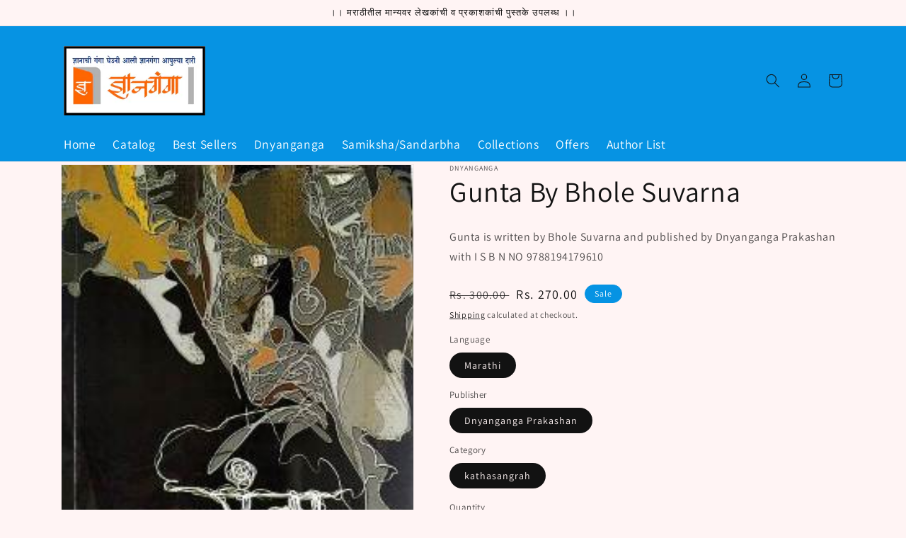

--- FILE ---
content_type: text/html; charset=utf-8
request_url: https://dnyangangabooks.com/products/gunta
body_size: 21693
content:
<!doctype html>
<html class="no-js" lang="en">
  <head>
 
    <meta charset="utf-8">
    <meta http-equiv="X-UA-Compatible" content="IE=edge">
    <meta name="viewport" content="width=device-width,initial-scale=1">
    <meta name="theme-color" content="">
    <link rel="canonical" href="https://dnyangangabooks.com/products/gunta">
    <link rel="preconnect" href="https://cdn.shopify.com" crossorigin><link rel="icon" type="image/png" href="//dnyangangabooks.com/cdn/shop/files/Dnyanganga_Logo_png.png?crop=center&height=32&v=1652960738&width=32"><link rel="preconnect" href="https://fonts.shopifycdn.com" crossorigin><title>
      Gunta By Bhole Suvarna
 &ndash; dnyangangabooks</title>

    
      <meta name="description" content="Gunta By Bhole Suvarna">
    

    

<meta property="og:site_name" content="dnyangangabooks">
<meta property="og:url" content="https://dnyangangabooks.com/products/gunta">
<meta property="og:title" content="Gunta By Bhole Suvarna">
<meta property="og:type" content="product">
<meta property="og:description" content="Gunta By Bhole Suvarna"><meta property="og:image" content="http://dnyangangabooks.com/cdn/shop/products/GUNTA-FRONT.jpg?v=1750255738">
  <meta property="og:image:secure_url" content="https://dnyangangabooks.com/cdn/shop/products/GUNTA-FRONT.jpg?v=1750255738">
  <meta property="og:image:width" content="216">
  <meta property="og:image:height" content="333"><meta property="og:price:amount" content="270.00">
  <meta property="og:price:currency" content="INR"><meta name="twitter:card" content="summary_large_image">
<meta name="twitter:title" content="Gunta By Bhole Suvarna">
<meta name="twitter:description" content="Gunta By Bhole Suvarna">


    <script src="//dnyangangabooks.com/cdn/shop/t/1/assets/global.js?v=24850326154503943211652953180" defer="defer"></script>
    <script>window.performance && window.performance.mark && window.performance.mark('shopify.content_for_header.start');</script><meta id="shopify-digital-wallet" name="shopify-digital-wallet" content="/57130221615/digital_wallets/dialog">
<link rel="alternate" type="application/json+oembed" href="https://dnyangangabooks.com/products/gunta.oembed">
<script async="async" src="/checkouts/internal/preloads.js?locale=en-IN"></script>
<script id="shopify-features" type="application/json">{"accessToken":"365258896139c628a34bef2d6ce65461","betas":["rich-media-storefront-analytics"],"domain":"dnyangangabooks.com","predictiveSearch":true,"shopId":57130221615,"locale":"en"}</script>
<script>var Shopify = Shopify || {};
Shopify.shop = "dnyangangabooks.myshopify.com";
Shopify.locale = "en";
Shopify.currency = {"active":"INR","rate":"1.0"};
Shopify.country = "IN";
Shopify.theme = {"name":"Dawn","id":126690820143,"schema_name":"Dawn","schema_version":"5.0.0","theme_store_id":887,"role":"main"};
Shopify.theme.handle = "null";
Shopify.theme.style = {"id":null,"handle":null};
Shopify.cdnHost = "dnyangangabooks.com/cdn";
Shopify.routes = Shopify.routes || {};
Shopify.routes.root = "/";</script>
<script type="module">!function(o){(o.Shopify=o.Shopify||{}).modules=!0}(window);</script>
<script>!function(o){function n(){var o=[];function n(){o.push(Array.prototype.slice.apply(arguments))}return n.q=o,n}var t=o.Shopify=o.Shopify||{};t.loadFeatures=n(),t.autoloadFeatures=n()}(window);</script>
<script id="shop-js-analytics" type="application/json">{"pageType":"product"}</script>
<script defer="defer" async type="module" src="//dnyangangabooks.com/cdn/shopifycloud/shop-js/modules/v2/client.init-shop-cart-sync_C5BV16lS.en.esm.js"></script>
<script defer="defer" async type="module" src="//dnyangangabooks.com/cdn/shopifycloud/shop-js/modules/v2/chunk.common_CygWptCX.esm.js"></script>
<script type="module">
  await import("//dnyangangabooks.com/cdn/shopifycloud/shop-js/modules/v2/client.init-shop-cart-sync_C5BV16lS.en.esm.js");
await import("//dnyangangabooks.com/cdn/shopifycloud/shop-js/modules/v2/chunk.common_CygWptCX.esm.js");

  window.Shopify.SignInWithShop?.initShopCartSync?.({"fedCMEnabled":true,"windoidEnabled":true});

</script>
<script id="__st">var __st={"a":57130221615,"offset":-18000,"reqid":"d29a47a2-c70c-4489-9be0-da25441aea8d-1768840255","pageurl":"dnyangangabooks.com\/products\/gunta","u":"43765a013b48","p":"product","rtyp":"product","rid":7026542575663};</script>
<script>window.ShopifyPaypalV4VisibilityTracking = true;</script>
<script id="captcha-bootstrap">!function(){'use strict';const t='contact',e='account',n='new_comment',o=[[t,t],['blogs',n],['comments',n],[t,'customer']],c=[[e,'customer_login'],[e,'guest_login'],[e,'recover_customer_password'],[e,'create_customer']],r=t=>t.map((([t,e])=>`form[action*='/${t}']:not([data-nocaptcha='true']) input[name='form_type'][value='${e}']`)).join(','),a=t=>()=>t?[...document.querySelectorAll(t)].map((t=>t.form)):[];function s(){const t=[...o],e=r(t);return a(e)}const i='password',u='form_key',d=['recaptcha-v3-token','g-recaptcha-response','h-captcha-response',i],f=()=>{try{return window.sessionStorage}catch{return}},m='__shopify_v',_=t=>t.elements[u];function p(t,e,n=!1){try{const o=window.sessionStorage,c=JSON.parse(o.getItem(e)),{data:r}=function(t){const{data:e,action:n}=t;return t[m]||n?{data:e,action:n}:{data:t,action:n}}(c);for(const[e,n]of Object.entries(r))t.elements[e]&&(t.elements[e].value=n);n&&o.removeItem(e)}catch(o){console.error('form repopulation failed',{error:o})}}const l='form_type',E='cptcha';function T(t){t.dataset[E]=!0}const w=window,h=w.document,L='Shopify',v='ce_forms',y='captcha';let A=!1;((t,e)=>{const n=(g='f06e6c50-85a8-45c8-87d0-21a2b65856fe',I='https://cdn.shopify.com/shopifycloud/storefront-forms-hcaptcha/ce_storefront_forms_captcha_hcaptcha.v1.5.2.iife.js',D={infoText:'Protected by hCaptcha',privacyText:'Privacy',termsText:'Terms'},(t,e,n)=>{const o=w[L][v],c=o.bindForm;if(c)return c(t,g,e,D).then(n);var r;o.q.push([[t,g,e,D],n]),r=I,A||(h.body.append(Object.assign(h.createElement('script'),{id:'captcha-provider',async:!0,src:r})),A=!0)});var g,I,D;w[L]=w[L]||{},w[L][v]=w[L][v]||{},w[L][v].q=[],w[L][y]=w[L][y]||{},w[L][y].protect=function(t,e){n(t,void 0,e),T(t)},Object.freeze(w[L][y]),function(t,e,n,w,h,L){const[v,y,A,g]=function(t,e,n){const i=e?o:[],u=t?c:[],d=[...i,...u],f=r(d),m=r(i),_=r(d.filter((([t,e])=>n.includes(e))));return[a(f),a(m),a(_),s()]}(w,h,L),I=t=>{const e=t.target;return e instanceof HTMLFormElement?e:e&&e.form},D=t=>v().includes(t);t.addEventListener('submit',(t=>{const e=I(t);if(!e)return;const n=D(e)&&!e.dataset.hcaptchaBound&&!e.dataset.recaptchaBound,o=_(e),c=g().includes(e)&&(!o||!o.value);(n||c)&&t.preventDefault(),c&&!n&&(function(t){try{if(!f())return;!function(t){const e=f();if(!e)return;const n=_(t);if(!n)return;const o=n.value;o&&e.removeItem(o)}(t);const e=Array.from(Array(32),(()=>Math.random().toString(36)[2])).join('');!function(t,e){_(t)||t.append(Object.assign(document.createElement('input'),{type:'hidden',name:u})),t.elements[u].value=e}(t,e),function(t,e){const n=f();if(!n)return;const o=[...t.querySelectorAll(`input[type='${i}']`)].map((({name:t})=>t)),c=[...d,...o],r={};for(const[a,s]of new FormData(t).entries())c.includes(a)||(r[a]=s);n.setItem(e,JSON.stringify({[m]:1,action:t.action,data:r}))}(t,e)}catch(e){console.error('failed to persist form',e)}}(e),e.submit())}));const S=(t,e)=>{t&&!t.dataset[E]&&(n(t,e.some((e=>e===t))),T(t))};for(const o of['focusin','change'])t.addEventListener(o,(t=>{const e=I(t);D(e)&&S(e,y())}));const B=e.get('form_key'),M=e.get(l),P=B&&M;t.addEventListener('DOMContentLoaded',(()=>{const t=y();if(P)for(const e of t)e.elements[l].value===M&&p(e,B);[...new Set([...A(),...v().filter((t=>'true'===t.dataset.shopifyCaptcha))])].forEach((e=>S(e,t)))}))}(h,new URLSearchParams(w.location.search),n,t,e,['guest_login'])})(!0,!0)}();</script>
<script integrity="sha256-4kQ18oKyAcykRKYeNunJcIwy7WH5gtpwJnB7kiuLZ1E=" data-source-attribution="shopify.loadfeatures" defer="defer" src="//dnyangangabooks.com/cdn/shopifycloud/storefront/assets/storefront/load_feature-a0a9edcb.js" crossorigin="anonymous"></script>
<script data-source-attribution="shopify.dynamic_checkout.dynamic.init">var Shopify=Shopify||{};Shopify.PaymentButton=Shopify.PaymentButton||{isStorefrontPortableWallets:!0,init:function(){window.Shopify.PaymentButton.init=function(){};var t=document.createElement("script");t.src="https://dnyangangabooks.com/cdn/shopifycloud/portable-wallets/latest/portable-wallets.en.js",t.type="module",document.head.appendChild(t)}};
</script>
<script data-source-attribution="shopify.dynamic_checkout.buyer_consent">
  function portableWalletsHideBuyerConsent(e){var t=document.getElementById("shopify-buyer-consent"),n=document.getElementById("shopify-subscription-policy-button");t&&n&&(t.classList.add("hidden"),t.setAttribute("aria-hidden","true"),n.removeEventListener("click",e))}function portableWalletsShowBuyerConsent(e){var t=document.getElementById("shopify-buyer-consent"),n=document.getElementById("shopify-subscription-policy-button");t&&n&&(t.classList.remove("hidden"),t.removeAttribute("aria-hidden"),n.addEventListener("click",e))}window.Shopify?.PaymentButton&&(window.Shopify.PaymentButton.hideBuyerConsent=portableWalletsHideBuyerConsent,window.Shopify.PaymentButton.showBuyerConsent=portableWalletsShowBuyerConsent);
</script>
<script>
  function portableWalletsCleanup(e){e&&e.src&&console.error("Failed to load portable wallets script "+e.src);var t=document.querySelectorAll("shopify-accelerated-checkout .shopify-payment-button__skeleton, shopify-accelerated-checkout-cart .wallet-cart-button__skeleton"),e=document.getElementById("shopify-buyer-consent");for(let e=0;e<t.length;e++)t[e].remove();e&&e.remove()}function portableWalletsNotLoadedAsModule(e){e instanceof ErrorEvent&&"string"==typeof e.message&&e.message.includes("import.meta")&&"string"==typeof e.filename&&e.filename.includes("portable-wallets")&&(window.removeEventListener("error",portableWalletsNotLoadedAsModule),window.Shopify.PaymentButton.failedToLoad=e,"loading"===document.readyState?document.addEventListener("DOMContentLoaded",window.Shopify.PaymentButton.init):window.Shopify.PaymentButton.init())}window.addEventListener("error",portableWalletsNotLoadedAsModule);
</script>

<script type="module" src="https://dnyangangabooks.com/cdn/shopifycloud/portable-wallets/latest/portable-wallets.en.js" onError="portableWalletsCleanup(this)" crossorigin="anonymous"></script>
<script nomodule>
  document.addEventListener("DOMContentLoaded", portableWalletsCleanup);
</script>

<link id="shopify-accelerated-checkout-styles" rel="stylesheet" media="screen" href="https://dnyangangabooks.com/cdn/shopifycloud/portable-wallets/latest/accelerated-checkout-backwards-compat.css" crossorigin="anonymous">
<style id="shopify-accelerated-checkout-cart">
        #shopify-buyer-consent {
  margin-top: 1em;
  display: inline-block;
  width: 100%;
}

#shopify-buyer-consent.hidden {
  display: none;
}

#shopify-subscription-policy-button {
  background: none;
  border: none;
  padding: 0;
  text-decoration: underline;
  font-size: inherit;
  cursor: pointer;
}

#shopify-subscription-policy-button::before {
  box-shadow: none;
}

      </style>
<script id="sections-script" data-sections="product-recommendations,header,footer" defer="defer" src="//dnyangangabooks.com/cdn/shop/t/1/compiled_assets/scripts.js?v=7096"></script>
<script>window.performance && window.performance.mark && window.performance.mark('shopify.content_for_header.end');</script>


    <style data-shopify>
      @font-face {
  font-family: Assistant;
  font-weight: 400;
  font-style: normal;
  font-display: swap;
  src: url("//dnyangangabooks.com/cdn/fonts/assistant/assistant_n4.9120912a469cad1cc292572851508ca49d12e768.woff2") format("woff2"),
       url("//dnyangangabooks.com/cdn/fonts/assistant/assistant_n4.6e9875ce64e0fefcd3f4446b7ec9036b3ddd2985.woff") format("woff");
}

      @font-face {
  font-family: Assistant;
  font-weight: 700;
  font-style: normal;
  font-display: swap;
  src: url("//dnyangangabooks.com/cdn/fonts/assistant/assistant_n7.bf44452348ec8b8efa3aa3068825305886b1c83c.woff2") format("woff2"),
       url("//dnyangangabooks.com/cdn/fonts/assistant/assistant_n7.0c887fee83f6b3bda822f1150b912c72da0f7b64.woff") format("woff");
}

      
      
      @font-face {
  font-family: Assistant;
  font-weight: 400;
  font-style: normal;
  font-display: swap;
  src: url("//dnyangangabooks.com/cdn/fonts/assistant/assistant_n4.9120912a469cad1cc292572851508ca49d12e768.woff2") format("woff2"),
       url("//dnyangangabooks.com/cdn/fonts/assistant/assistant_n4.6e9875ce64e0fefcd3f4446b7ec9036b3ddd2985.woff") format("woff");
}


      :root {
        --font-body-family: Assistant, sans-serif;
        --font-body-style: normal;
        --font-body-weight: 400;
        --font-body-weight-bold: 700;

        --font-heading-family: Assistant, sans-serif;
        --font-heading-style: normal;
        --font-heading-weight: 400;

        --font-body-scale: 1.0;
        --font-heading-scale: 1.0;

        --color-base-text: 18, 18, 18;
        --color-shadow: 18, 18, 18;
        --color-base-background-1: 255, 244, 244;
        --color-base-background-2: 6, 147, 227;
        --color-base-solid-button-labels: 255, 255, 255;
        --color-base-outline-button-labels: 0, 0, 0;
        --color-base-accent-1: 0, 0, 0;
        --color-base-accent-2: 6, 147, 227;
        --payment-terms-background-color: #fff4f4;

        --gradient-base-background-1: #fff4f4;
        --gradient-base-background-2: #0693e3;
        --gradient-base-accent-1: #000000;
        --gradient-base-accent-2: linear-gradient(0deg, rgba(18, 18, 18, 1) 14%, rgba(187, 48, 254, 1) 83%);

        --media-padding: px;
        --media-border-opacity: 0.05;
        --media-border-width: 1px;
        --media-radius: 0px;
        --media-shadow-opacity: 0.0;
        --media-shadow-horizontal-offset: 0px;
        --media-shadow-vertical-offset: 4px;
        --media-shadow-blur-radius: 5px;

        --page-width: 120rem;
        --page-width-margin: 0rem;

        --card-image-padding: 0.0rem;
        --card-corner-radius: 0.0rem;
        --card-text-alignment: left;
        --card-border-width: 0.0rem;
        --card-border-opacity: 0.1;
        --card-shadow-opacity: 0.0;
        --card-shadow-horizontal-offset: 0.0rem;
        --card-shadow-vertical-offset: 0.4rem;
        --card-shadow-blur-radius: 0.5rem;

        --badge-corner-radius: 4.0rem;

        --popup-border-width: 1px;
        --popup-border-opacity: 0.1;
        --popup-corner-radius: 0px;
        --popup-shadow-opacity: 0.0;
        --popup-shadow-horizontal-offset: 0px;
        --popup-shadow-vertical-offset: 4px;
        --popup-shadow-blur-radius: 5px;

        --drawer-border-width: 1px;
        --drawer-border-opacity: 0.1;
        --drawer-shadow-opacity: 0.0;
        --drawer-shadow-horizontal-offset: 0px;
        --drawer-shadow-vertical-offset: 4px;
        --drawer-shadow-blur-radius: 5px;

        --spacing-sections-desktop: 0px;
        --spacing-sections-mobile: 0px;

        --grid-desktop-vertical-spacing: 12px;
        --grid-desktop-horizontal-spacing: 8px;
        --grid-mobile-vertical-spacing: 6px;
        --grid-mobile-horizontal-spacing: 4px;

        --text-boxes-border-opacity: 0.1;
        --text-boxes-border-width: 0px;
        --text-boxes-radius: 0px;
        --text-boxes-shadow-opacity: 0.0;
        --text-boxes-shadow-horizontal-offset: 0px;
        --text-boxes-shadow-vertical-offset: 4px;
        --text-boxes-shadow-blur-radius: 5px;

        --buttons-radius: 0px;
        --buttons-radius-outset: 0px;
        --buttons-border-width: 1px;
        --buttons-border-opacity: 1.0;
        --buttons-shadow-opacity: 0.0;
        --buttons-shadow-horizontal-offset: 0px;
        --buttons-shadow-vertical-offset: 4px;
        --buttons-shadow-blur-radius: 5px;
        --buttons-border-offset: 0px;

        --inputs-radius: 0px;
        --inputs-border-width: 1px;
        --inputs-border-opacity: 0.55;
        --inputs-shadow-opacity: 0.0;
        --inputs-shadow-horizontal-offset: 0px;
        --inputs-margin-offset: 0px;
        --inputs-shadow-vertical-offset: 4px;
        --inputs-shadow-blur-radius: 5px;
        --inputs-radius-outset: 0px;

        --variant-pills-radius: 40px;
        --variant-pills-border-width: 1px;
        --variant-pills-border-opacity: 0.55;
        --variant-pills-shadow-opacity: 0.0;
        --variant-pills-shadow-horizontal-offset: 0px;
        --variant-pills-shadow-vertical-offset: 4px;
        --variant-pills-shadow-blur-radius: 5px;
      }

      *,
      *::before,
      *::after {
        box-sizing: inherit;
      }

      html {
        box-sizing: border-box;
        font-size: calc(var(--font-body-scale) * 62.5%);
        height: 100%;
      }

      body {
        display: grid;
        grid-template-rows: auto auto 1fr auto;
        grid-template-columns: 100%;
        min-height: 100%;
        margin: 0;
        font-size: 1.5rem;
        letter-spacing: 0.06rem;
        line-height: calc(1 + 0.8 / var(--font-body-scale));
        font-family: var(--font-body-family);
        font-style: var(--font-body-style);
        font-weight: var(--font-body-weight);
      }

      @media screen and (min-width: 750px) {
        body {
          font-size: 1.6rem;
        }
      }
    </style>

    <link href="//dnyangangabooks.com/cdn/shop/t/1/assets/base.css?v=124199243396457333831653642759" rel="stylesheet" type="text/css" media="all" />
<link rel="preload" as="font" href="//dnyangangabooks.com/cdn/fonts/assistant/assistant_n4.9120912a469cad1cc292572851508ca49d12e768.woff2" type="font/woff2" crossorigin><link rel="preload" as="font" href="//dnyangangabooks.com/cdn/fonts/assistant/assistant_n4.9120912a469cad1cc292572851508ca49d12e768.woff2" type="font/woff2" crossorigin><link rel="stylesheet" href="//dnyangangabooks.com/cdn/shop/t/1/assets/component-predictive-search.css?v=165644661289088488651652953175" media="print" onload="this.media='all'"><script>document.documentElement.className = document.documentElement.className.replace('no-js', 'js');
    if (Shopify.designMode) {
      document.documentElement.classList.add('shopify-design-mode');
    }
         
    </script>
    

<link href="https://monorail-edge.shopifysvc.com" rel="dns-prefetch">
<script>(function(){if ("sendBeacon" in navigator && "performance" in window) {try {var session_token_from_headers = performance.getEntriesByType('navigation')[0].serverTiming.find(x => x.name == '_s').description;} catch {var session_token_from_headers = undefined;}var session_cookie_matches = document.cookie.match(/_shopify_s=([^;]*)/);var session_token_from_cookie = session_cookie_matches && session_cookie_matches.length === 2 ? session_cookie_matches[1] : "";var session_token = session_token_from_headers || session_token_from_cookie || "";function handle_abandonment_event(e) {var entries = performance.getEntries().filter(function(entry) {return /monorail-edge.shopifysvc.com/.test(entry.name);});if (!window.abandonment_tracked && entries.length === 0) {window.abandonment_tracked = true;var currentMs = Date.now();var navigation_start = performance.timing.navigationStart;var payload = {shop_id: 57130221615,url: window.location.href,navigation_start,duration: currentMs - navigation_start,session_token,page_type: "product"};window.navigator.sendBeacon("https://monorail-edge.shopifysvc.com/v1/produce", JSON.stringify({schema_id: "online_store_buyer_site_abandonment/1.1",payload: payload,metadata: {event_created_at_ms: currentMs,event_sent_at_ms: currentMs}}));}}window.addEventListener('pagehide', handle_abandonment_event);}}());</script>
<script id="web-pixels-manager-setup">(function e(e,d,r,n,o){if(void 0===o&&(o={}),!Boolean(null===(a=null===(i=window.Shopify)||void 0===i?void 0:i.analytics)||void 0===a?void 0:a.replayQueue)){var i,a;window.Shopify=window.Shopify||{};var t=window.Shopify;t.analytics=t.analytics||{};var s=t.analytics;s.replayQueue=[],s.publish=function(e,d,r){return s.replayQueue.push([e,d,r]),!0};try{self.performance.mark("wpm:start")}catch(e){}var l=function(){var e={modern:/Edge?\/(1{2}[4-9]|1[2-9]\d|[2-9]\d{2}|\d{4,})\.\d+(\.\d+|)|Firefox\/(1{2}[4-9]|1[2-9]\d|[2-9]\d{2}|\d{4,})\.\d+(\.\d+|)|Chrom(ium|e)\/(9{2}|\d{3,})\.\d+(\.\d+|)|(Maci|X1{2}).+ Version\/(15\.\d+|(1[6-9]|[2-9]\d|\d{3,})\.\d+)([,.]\d+|)( \(\w+\)|)( Mobile\/\w+|) Safari\/|Chrome.+OPR\/(9{2}|\d{3,})\.\d+\.\d+|(CPU[ +]OS|iPhone[ +]OS|CPU[ +]iPhone|CPU IPhone OS|CPU iPad OS)[ +]+(15[._]\d+|(1[6-9]|[2-9]\d|\d{3,})[._]\d+)([._]\d+|)|Android:?[ /-](13[3-9]|1[4-9]\d|[2-9]\d{2}|\d{4,})(\.\d+|)(\.\d+|)|Android.+Firefox\/(13[5-9]|1[4-9]\d|[2-9]\d{2}|\d{4,})\.\d+(\.\d+|)|Android.+Chrom(ium|e)\/(13[3-9]|1[4-9]\d|[2-9]\d{2}|\d{4,})\.\d+(\.\d+|)|SamsungBrowser\/([2-9]\d|\d{3,})\.\d+/,legacy:/Edge?\/(1[6-9]|[2-9]\d|\d{3,})\.\d+(\.\d+|)|Firefox\/(5[4-9]|[6-9]\d|\d{3,})\.\d+(\.\d+|)|Chrom(ium|e)\/(5[1-9]|[6-9]\d|\d{3,})\.\d+(\.\d+|)([\d.]+$|.*Safari\/(?![\d.]+ Edge\/[\d.]+$))|(Maci|X1{2}).+ Version\/(10\.\d+|(1[1-9]|[2-9]\d|\d{3,})\.\d+)([,.]\d+|)( \(\w+\)|)( Mobile\/\w+|) Safari\/|Chrome.+OPR\/(3[89]|[4-9]\d|\d{3,})\.\d+\.\d+|(CPU[ +]OS|iPhone[ +]OS|CPU[ +]iPhone|CPU IPhone OS|CPU iPad OS)[ +]+(10[._]\d+|(1[1-9]|[2-9]\d|\d{3,})[._]\d+)([._]\d+|)|Android:?[ /-](13[3-9]|1[4-9]\d|[2-9]\d{2}|\d{4,})(\.\d+|)(\.\d+|)|Mobile Safari.+OPR\/([89]\d|\d{3,})\.\d+\.\d+|Android.+Firefox\/(13[5-9]|1[4-9]\d|[2-9]\d{2}|\d{4,})\.\d+(\.\d+|)|Android.+Chrom(ium|e)\/(13[3-9]|1[4-9]\d|[2-9]\d{2}|\d{4,})\.\d+(\.\d+|)|Android.+(UC? ?Browser|UCWEB|U3)[ /]?(15\.([5-9]|\d{2,})|(1[6-9]|[2-9]\d|\d{3,})\.\d+)\.\d+|SamsungBrowser\/(5\.\d+|([6-9]|\d{2,})\.\d+)|Android.+MQ{2}Browser\/(14(\.(9|\d{2,})|)|(1[5-9]|[2-9]\d|\d{3,})(\.\d+|))(\.\d+|)|K[Aa][Ii]OS\/(3\.\d+|([4-9]|\d{2,})\.\d+)(\.\d+|)/},d=e.modern,r=e.legacy,n=navigator.userAgent;return n.match(d)?"modern":n.match(r)?"legacy":"unknown"}(),u="modern"===l?"modern":"legacy",c=(null!=n?n:{modern:"",legacy:""})[u],f=function(e){return[e.baseUrl,"/wpm","/b",e.hashVersion,"modern"===e.buildTarget?"m":"l",".js"].join("")}({baseUrl:d,hashVersion:r,buildTarget:u}),m=function(e){var d=e.version,r=e.bundleTarget,n=e.surface,o=e.pageUrl,i=e.monorailEndpoint;return{emit:function(e){var a=e.status,t=e.errorMsg,s=(new Date).getTime(),l=JSON.stringify({metadata:{event_sent_at_ms:s},events:[{schema_id:"web_pixels_manager_load/3.1",payload:{version:d,bundle_target:r,page_url:o,status:a,surface:n,error_msg:t},metadata:{event_created_at_ms:s}}]});if(!i)return console&&console.warn&&console.warn("[Web Pixels Manager] No Monorail endpoint provided, skipping logging."),!1;try{return self.navigator.sendBeacon.bind(self.navigator)(i,l)}catch(e){}var u=new XMLHttpRequest;try{return u.open("POST",i,!0),u.setRequestHeader("Content-Type","text/plain"),u.send(l),!0}catch(e){return console&&console.warn&&console.warn("[Web Pixels Manager] Got an unhandled error while logging to Monorail."),!1}}}}({version:r,bundleTarget:l,surface:e.surface,pageUrl:self.location.href,monorailEndpoint:e.monorailEndpoint});try{o.browserTarget=l,function(e){var d=e.src,r=e.async,n=void 0===r||r,o=e.onload,i=e.onerror,a=e.sri,t=e.scriptDataAttributes,s=void 0===t?{}:t,l=document.createElement("script"),u=document.querySelector("head"),c=document.querySelector("body");if(l.async=n,l.src=d,a&&(l.integrity=a,l.crossOrigin="anonymous"),s)for(var f in s)if(Object.prototype.hasOwnProperty.call(s,f))try{l.dataset[f]=s[f]}catch(e){}if(o&&l.addEventListener("load",o),i&&l.addEventListener("error",i),u)u.appendChild(l);else{if(!c)throw new Error("Did not find a head or body element to append the script");c.appendChild(l)}}({src:f,async:!0,onload:function(){if(!function(){var e,d;return Boolean(null===(d=null===(e=window.Shopify)||void 0===e?void 0:e.analytics)||void 0===d?void 0:d.initialized)}()){var d=window.webPixelsManager.init(e)||void 0;if(d){var r=window.Shopify.analytics;r.replayQueue.forEach((function(e){var r=e[0],n=e[1],o=e[2];d.publishCustomEvent(r,n,o)})),r.replayQueue=[],r.publish=d.publishCustomEvent,r.visitor=d.visitor,r.initialized=!0}}},onerror:function(){return m.emit({status:"failed",errorMsg:"".concat(f," has failed to load")})},sri:function(e){var d=/^sha384-[A-Za-z0-9+/=]+$/;return"string"==typeof e&&d.test(e)}(c)?c:"",scriptDataAttributes:o}),m.emit({status:"loading"})}catch(e){m.emit({status:"failed",errorMsg:(null==e?void 0:e.message)||"Unknown error"})}}})({shopId: 57130221615,storefrontBaseUrl: "https://dnyangangabooks.com",extensionsBaseUrl: "https://extensions.shopifycdn.com/cdn/shopifycloud/web-pixels-manager",monorailEndpoint: "https://monorail-edge.shopifysvc.com/unstable/produce_batch",surface: "storefront-renderer",enabledBetaFlags: ["2dca8a86"],webPixelsConfigList: [{"id":"shopify-app-pixel","configuration":"{}","eventPayloadVersion":"v1","runtimeContext":"STRICT","scriptVersion":"0450","apiClientId":"shopify-pixel","type":"APP","privacyPurposes":["ANALYTICS","MARKETING"]},{"id":"shopify-custom-pixel","eventPayloadVersion":"v1","runtimeContext":"LAX","scriptVersion":"0450","apiClientId":"shopify-pixel","type":"CUSTOM","privacyPurposes":["ANALYTICS","MARKETING"]}],isMerchantRequest: false,initData: {"shop":{"name":"dnyangangabooks","paymentSettings":{"currencyCode":"INR"},"myshopifyDomain":"dnyangangabooks.myshopify.com","countryCode":"IN","storefrontUrl":"https:\/\/dnyangangabooks.com"},"customer":null,"cart":null,"checkout":null,"productVariants":[{"price":{"amount":270.0,"currencyCode":"INR"},"product":{"title":"Gunta   By Bhole Suvarna","vendor":"Dnyanganga","id":"7026542575663","untranslatedTitle":"Gunta   By Bhole Suvarna","url":"\/products\/gunta","type":"Books"},"id":"43810058862639","image":{"src":"\/\/dnyangangabooks.com\/cdn\/shop\/products\/GUNTA-FRONT.jpg?v=1750255738"},"sku":"DB001809","title":"Marathi \/ Dnyanganga Prakashan \/ kathasangrah","untranslatedTitle":"Marathi \/ Dnyanganga Prakashan \/ kathasangrah"}],"purchasingCompany":null},},"https://dnyangangabooks.com/cdn","fcfee988w5aeb613cpc8e4bc33m6693e112",{"modern":"","legacy":""},{"shopId":"57130221615","storefrontBaseUrl":"https:\/\/dnyangangabooks.com","extensionBaseUrl":"https:\/\/extensions.shopifycdn.com\/cdn\/shopifycloud\/web-pixels-manager","surface":"storefront-renderer","enabledBetaFlags":"[\"2dca8a86\"]","isMerchantRequest":"false","hashVersion":"fcfee988w5aeb613cpc8e4bc33m6693e112","publish":"custom","events":"[[\"page_viewed\",{}],[\"product_viewed\",{\"productVariant\":{\"price\":{\"amount\":270.0,\"currencyCode\":\"INR\"},\"product\":{\"title\":\"Gunta   By Bhole Suvarna\",\"vendor\":\"Dnyanganga\",\"id\":\"7026542575663\",\"untranslatedTitle\":\"Gunta   By Bhole Suvarna\",\"url\":\"\/products\/gunta\",\"type\":\"Books\"},\"id\":\"43810058862639\",\"image\":{\"src\":\"\/\/dnyangangabooks.com\/cdn\/shop\/products\/GUNTA-FRONT.jpg?v=1750255738\"},\"sku\":\"DB001809\",\"title\":\"Marathi \/ Dnyanganga Prakashan \/ kathasangrah\",\"untranslatedTitle\":\"Marathi \/ Dnyanganga Prakashan \/ kathasangrah\"}}]]"});</script><script>
  window.ShopifyAnalytics = window.ShopifyAnalytics || {};
  window.ShopifyAnalytics.meta = window.ShopifyAnalytics.meta || {};
  window.ShopifyAnalytics.meta.currency = 'INR';
  var meta = {"product":{"id":7026542575663,"gid":"gid:\/\/shopify\/Product\/7026542575663","vendor":"Dnyanganga","type":"Books","handle":"gunta","variants":[{"id":43810058862639,"price":27000,"name":"Gunta   By Bhole Suvarna - Marathi \/ Dnyanganga Prakashan \/ kathasangrah","public_title":"Marathi \/ Dnyanganga Prakashan \/ kathasangrah","sku":"DB001809"}],"remote":false},"page":{"pageType":"product","resourceType":"product","resourceId":7026542575663,"requestId":"d29a47a2-c70c-4489-9be0-da25441aea8d-1768840255"}};
  for (var attr in meta) {
    window.ShopifyAnalytics.meta[attr] = meta[attr];
  }
</script>
<script class="analytics">
  (function () {
    var customDocumentWrite = function(content) {
      var jquery = null;

      if (window.jQuery) {
        jquery = window.jQuery;
      } else if (window.Checkout && window.Checkout.$) {
        jquery = window.Checkout.$;
      }

      if (jquery) {
        jquery('body').append(content);
      }
    };

    var hasLoggedConversion = function(token) {
      if (token) {
        return document.cookie.indexOf('loggedConversion=' + token) !== -1;
      }
      return false;
    }

    var setCookieIfConversion = function(token) {
      if (token) {
        var twoMonthsFromNow = new Date(Date.now());
        twoMonthsFromNow.setMonth(twoMonthsFromNow.getMonth() + 2);

        document.cookie = 'loggedConversion=' + token + '; expires=' + twoMonthsFromNow;
      }
    }

    var trekkie = window.ShopifyAnalytics.lib = window.trekkie = window.trekkie || [];
    if (trekkie.integrations) {
      return;
    }
    trekkie.methods = [
      'identify',
      'page',
      'ready',
      'track',
      'trackForm',
      'trackLink'
    ];
    trekkie.factory = function(method) {
      return function() {
        var args = Array.prototype.slice.call(arguments);
        args.unshift(method);
        trekkie.push(args);
        return trekkie;
      };
    };
    for (var i = 0; i < trekkie.methods.length; i++) {
      var key = trekkie.methods[i];
      trekkie[key] = trekkie.factory(key);
    }
    trekkie.load = function(config) {
      trekkie.config = config || {};
      trekkie.config.initialDocumentCookie = document.cookie;
      var first = document.getElementsByTagName('script')[0];
      var script = document.createElement('script');
      script.type = 'text/javascript';
      script.onerror = function(e) {
        var scriptFallback = document.createElement('script');
        scriptFallback.type = 'text/javascript';
        scriptFallback.onerror = function(error) {
                var Monorail = {
      produce: function produce(monorailDomain, schemaId, payload) {
        var currentMs = new Date().getTime();
        var event = {
          schema_id: schemaId,
          payload: payload,
          metadata: {
            event_created_at_ms: currentMs,
            event_sent_at_ms: currentMs
          }
        };
        return Monorail.sendRequest("https://" + monorailDomain + "/v1/produce", JSON.stringify(event));
      },
      sendRequest: function sendRequest(endpointUrl, payload) {
        // Try the sendBeacon API
        if (window && window.navigator && typeof window.navigator.sendBeacon === 'function' && typeof window.Blob === 'function' && !Monorail.isIos12()) {
          var blobData = new window.Blob([payload], {
            type: 'text/plain'
          });

          if (window.navigator.sendBeacon(endpointUrl, blobData)) {
            return true;
          } // sendBeacon was not successful

        } // XHR beacon

        var xhr = new XMLHttpRequest();

        try {
          xhr.open('POST', endpointUrl);
          xhr.setRequestHeader('Content-Type', 'text/plain');
          xhr.send(payload);
        } catch (e) {
          console.log(e);
        }

        return false;
      },
      isIos12: function isIos12() {
        return window.navigator.userAgent.lastIndexOf('iPhone; CPU iPhone OS 12_') !== -1 || window.navigator.userAgent.lastIndexOf('iPad; CPU OS 12_') !== -1;
      }
    };
    Monorail.produce('monorail-edge.shopifysvc.com',
      'trekkie_storefront_load_errors/1.1',
      {shop_id: 57130221615,
      theme_id: 126690820143,
      app_name: "storefront",
      context_url: window.location.href,
      source_url: "//dnyangangabooks.com/cdn/s/trekkie.storefront.cd680fe47e6c39ca5d5df5f0a32d569bc48c0f27.min.js"});

        };
        scriptFallback.async = true;
        scriptFallback.src = '//dnyangangabooks.com/cdn/s/trekkie.storefront.cd680fe47e6c39ca5d5df5f0a32d569bc48c0f27.min.js';
        first.parentNode.insertBefore(scriptFallback, first);
      };
      script.async = true;
      script.src = '//dnyangangabooks.com/cdn/s/trekkie.storefront.cd680fe47e6c39ca5d5df5f0a32d569bc48c0f27.min.js';
      first.parentNode.insertBefore(script, first);
    };
    trekkie.load(
      {"Trekkie":{"appName":"storefront","development":false,"defaultAttributes":{"shopId":57130221615,"isMerchantRequest":null,"themeId":126690820143,"themeCityHash":"10578966723576058200","contentLanguage":"en","currency":"INR","eventMetadataId":"a5788769-3dc0-4d14-b979-6d264672ee10"},"isServerSideCookieWritingEnabled":true,"monorailRegion":"shop_domain","enabledBetaFlags":["65f19447"]},"Session Attribution":{},"S2S":{"facebookCapiEnabled":false,"source":"trekkie-storefront-renderer","apiClientId":580111}}
    );

    var loaded = false;
    trekkie.ready(function() {
      if (loaded) return;
      loaded = true;

      window.ShopifyAnalytics.lib = window.trekkie;

      var originalDocumentWrite = document.write;
      document.write = customDocumentWrite;
      try { window.ShopifyAnalytics.merchantGoogleAnalytics.call(this); } catch(error) {};
      document.write = originalDocumentWrite;

      window.ShopifyAnalytics.lib.page(null,{"pageType":"product","resourceType":"product","resourceId":7026542575663,"requestId":"d29a47a2-c70c-4489-9be0-da25441aea8d-1768840255","shopifyEmitted":true});

      var match = window.location.pathname.match(/checkouts\/(.+)\/(thank_you|post_purchase)/)
      var token = match? match[1]: undefined;
      if (!hasLoggedConversion(token)) {
        setCookieIfConversion(token);
        window.ShopifyAnalytics.lib.track("Viewed Product",{"currency":"INR","variantId":43810058862639,"productId":7026542575663,"productGid":"gid:\/\/shopify\/Product\/7026542575663","name":"Gunta   By Bhole Suvarna - Marathi \/ Dnyanganga Prakashan \/ kathasangrah","price":"270.00","sku":"DB001809","brand":"Dnyanganga","variant":"Marathi \/ Dnyanganga Prakashan \/ kathasangrah","category":"Books","nonInteraction":true,"remote":false},undefined,undefined,{"shopifyEmitted":true});
      window.ShopifyAnalytics.lib.track("monorail:\/\/trekkie_storefront_viewed_product\/1.1",{"currency":"INR","variantId":43810058862639,"productId":7026542575663,"productGid":"gid:\/\/shopify\/Product\/7026542575663","name":"Gunta   By Bhole Suvarna - Marathi \/ Dnyanganga Prakashan \/ kathasangrah","price":"270.00","sku":"DB001809","brand":"Dnyanganga","variant":"Marathi \/ Dnyanganga Prakashan \/ kathasangrah","category":"Books","nonInteraction":true,"remote":false,"referer":"https:\/\/dnyangangabooks.com\/products\/gunta"});
      }
    });


        var eventsListenerScript = document.createElement('script');
        eventsListenerScript.async = true;
        eventsListenerScript.src = "//dnyangangabooks.com/cdn/shopifycloud/storefront/assets/shop_events_listener-3da45d37.js";
        document.getElementsByTagName('head')[0].appendChild(eventsListenerScript);

})();</script>
<script
  defer
  src="https://dnyangangabooks.com/cdn/shopifycloud/perf-kit/shopify-perf-kit-3.0.4.min.js"
  data-application="storefront-renderer"
  data-shop-id="57130221615"
  data-render-region="gcp-us-central1"
  data-page-type="product"
  data-theme-instance-id="126690820143"
  data-theme-name="Dawn"
  data-theme-version="5.0.0"
  data-monorail-region="shop_domain"
  data-resource-timing-sampling-rate="10"
  data-shs="true"
  data-shs-beacon="true"
  data-shs-export-with-fetch="true"
  data-shs-logs-sample-rate="1"
  data-shs-beacon-endpoint="https://dnyangangabooks.com/api/collect"
></script>
</head>

  <body class="gradient">
    <a class="skip-to-content-link button visually-hidden" href="#MainContent">
      Skip to content
    </a>

    <div id="shopify-section-announcement-bar" class="shopify-section"><div class="announcement-bar color-background-1 gradient" role="region" aria-label="Announcement" ><p class="announcement-bar__message h5">
                ।। मराठीतील मान्यवर लेखकांची व प्रकाशकांची पुस्तके  उपलब्ध ।।
</p></div>
</div>
    <div id="shopify-section-header" class="shopify-section section-header"><link rel="stylesheet" href="//dnyangangabooks.com/cdn/shop/t/1/assets/component-list-menu.css?v=151968516119678728991652953184" media="print" onload="this.media='all'">
<link rel="stylesheet" href="//dnyangangabooks.com/cdn/shop/t/1/assets/component-search.css?v=96455689198851321781652953167" media="print" onload="this.media='all'">
<link rel="stylesheet" href="//dnyangangabooks.com/cdn/shop/t/1/assets/component-menu-drawer.css?v=182311192829367774911652953172" media="print" onload="this.media='all'">
<link rel="stylesheet" href="//dnyangangabooks.com/cdn/shop/t/1/assets/component-cart-notification.css?v=119852831333870967341652953164" media="print" onload="this.media='all'">
<link rel="stylesheet" href="//dnyangangabooks.com/cdn/shop/t/1/assets/component-cart-items.css?v=23917223812499722491652953199" media="print" onload="this.media='all'"><link rel="stylesheet" href="//dnyangangabooks.com/cdn/shop/t/1/assets/component-price.css?v=112673864592427438181652953171" media="print" onload="this.media='all'">
  <link rel="stylesheet" href="//dnyangangabooks.com/cdn/shop/t/1/assets/component-loading-overlay.css?v=167310470843593579841652953202" media="print" onload="this.media='all'"><link rel="stylesheet" href="//dnyangangabooks.com/cdn/shop/t/1/assets/component-mega-menu.css?v=177496590996265276461652953197" media="print" onload="this.media='all'">
  <noscript><link href="//dnyangangabooks.com/cdn/shop/t/1/assets/component-mega-menu.css?v=177496590996265276461652953197" rel="stylesheet" type="text/css" media="all" /></noscript><noscript><link href="//dnyangangabooks.com/cdn/shop/t/1/assets/component-list-menu.css?v=151968516119678728991652953184" rel="stylesheet" type="text/css" media="all" /></noscript>
<noscript><link href="//dnyangangabooks.com/cdn/shop/t/1/assets/component-search.css?v=96455689198851321781652953167" rel="stylesheet" type="text/css" media="all" /></noscript>
<noscript><link href="//dnyangangabooks.com/cdn/shop/t/1/assets/component-menu-drawer.css?v=182311192829367774911652953172" rel="stylesheet" type="text/css" media="all" /></noscript>
<noscript><link href="//dnyangangabooks.com/cdn/shop/t/1/assets/component-cart-notification.css?v=119852831333870967341652953164" rel="stylesheet" type="text/css" media="all" /></noscript>
<noscript><link href="//dnyangangabooks.com/cdn/shop/t/1/assets/component-cart-items.css?v=23917223812499722491652953199" rel="stylesheet" type="text/css" media="all" /></noscript>

<style>
  header-drawer {
    justify-self: start;
    margin-left: -1.2rem;
  }

  @media screen and (min-width: 990px) {
    header-drawer {
      display: none;
    }
  }

  .menu-drawer-container {
    display: flex;
  }

  .list-menu {
    list-style: none;
    padding: 0;
    margin: 0;
  }

  .list-menu--inline {
    display: inline-flex;
    flex-wrap: wrap;
  }

  summary.list-menu__item {
    padding-right: 2.7rem;
  }

  .list-menu__item {
    display: flex;
    align-items: center;
    line-height: calc(1 + 0.3 / var(--font-body-scale));
  }

  .list-menu__item--link {
    text-decoration: none;
    padding-bottom: 1rem;
    padding-top: 1rem;
    line-height: calc(1 + 0.8 / var(--font-body-scale));
  }

  @media screen and (min-width: 750px) {
    .list-menu__item--link {
      padding-bottom: 0.5rem;
      padding-top: 0.5rem;
    }
  }
</style><style data-shopify>.section-header {
    margin-bottom: 3px;
  }

  @media screen and (min-width: 750px) {
    .section-header {
      margin-bottom: 4px;
    }
  }</style><script src="//dnyangangabooks.com/cdn/shop/t/1/assets/details-disclosure.js?v=153497636716254413831652953194" defer="defer"></script>
<script src="//dnyangangabooks.com/cdn/shop/t/1/assets/details-modal.js?v=4511761896672669691652953193" defer="defer"></script>
<script src="//dnyangangabooks.com/cdn/shop/t/1/assets/cart-notification.js?v=146771965050272264641652953170" defer="defer"></script>

<svg xmlns="http://www.w3.org/2000/svg" class="hidden">
  <symbol id="icon-search" viewbox="0 0 18 19" fill="none">
    <path fill-rule="evenodd" clip-rule="evenodd" d="M11.03 11.68A5.784 5.784 0 112.85 3.5a5.784 5.784 0 018.18 8.18zm.26 1.12a6.78 6.78 0 11.72-.7l5.4 5.4a.5.5 0 11-.71.7l-5.41-5.4z" fill="currentColor"/>
  </symbol>

  <symbol id="icon-close" class="icon icon-close" fill="none" viewBox="0 0 18 17">
    <path d="M.865 15.978a.5.5 0 00.707.707l7.433-7.431 7.579 7.282a.501.501 0 00.846-.37.5.5 0 00-.153-.351L9.712 8.546l7.417-7.416a.5.5 0 10-.707-.708L8.991 7.853 1.413.573a.5.5 0 10-.693.72l7.563 7.268-7.418 7.417z" fill="currentColor">
  </symbol>
</svg>
<sticky-header class="header-wrapper color-background-2 gradient header-wrapper--border-bottom">
  <header class="header header--top-left page-width header--has-menu"><header-drawer data-breakpoint="tablet">
        <details id="Details-menu-drawer-container" class="menu-drawer-container">
          <summary class="header__icon header__icon--menu header__icon--summary link focus-inset" aria-label="Menu">
            <span>
              <svg xmlns="http://www.w3.org/2000/svg" aria-hidden="true" focusable="false" role="presentation" class="icon icon-hamburger" fill="none" viewBox="0 0 18 16">
  <path d="M1 .5a.5.5 0 100 1h15.71a.5.5 0 000-1H1zM.5 8a.5.5 0 01.5-.5h15.71a.5.5 0 010 1H1A.5.5 0 01.5 8zm0 7a.5.5 0 01.5-.5h15.71a.5.5 0 010 1H1a.5.5 0 01-.5-.5z" fill="currentColor">
</svg>

              <svg xmlns="http://www.w3.org/2000/svg" aria-hidden="true" focusable="false" role="presentation" class="icon icon-close" fill="none" viewBox="0 0 18 17">
  <path d="M.865 15.978a.5.5 0 00.707.707l7.433-7.431 7.579 7.282a.501.501 0 00.846-.37.5.5 0 00-.153-.351L9.712 8.546l7.417-7.416a.5.5 0 10-.707-.708L8.991 7.853 1.413.573a.5.5 0 10-.693.72l7.563 7.268-7.418 7.417z" fill="currentColor">
</svg>

            </span>
          </summary>
          <div id="menu-drawer" class="gradient menu-drawer motion-reduce" tabindex="-1">
            <div class="menu-drawer__inner-container">
              <div class="menu-drawer__navigation-container">
                <nav class="menu-drawer__navigation">
                  <ul class="menu-drawer__menu has-submenu list-menu" role="list"><li><a href="/" class="menu-drawer__menu-item list-menu__item link link--text focus-inset">
                            Home
                          </a></li><li><a href="/collections/all" class="menu-drawer__menu-item list-menu__item link link--text focus-inset">
                            Catalog
                          </a></li><li><a href="/collections/best-sellers" class="menu-drawer__menu-item list-menu__item link link--text focus-inset">
                            Best Sellers
                          </a></li><li><a href="/collections/dnyanganga-prakashan" class="menu-drawer__menu-item list-menu__item link link--text focus-inset">
                            Dnyanganga
                          </a></li><li><a href="/collections/samiksha" class="menu-drawer__menu-item list-menu__item link link--text focus-inset">
                            Samiksha/Sandarbha
                          </a></li><li><a href="/collections" class="menu-drawer__menu-item list-menu__item link link--text focus-inset">
                            Collections
                          </a></li><li><a href="/collections/offers" class="menu-drawer__menu-item list-menu__item link link--text focus-inset">
                            Offers
                          </a></li><li><a href="/pages/trial" class="menu-drawer__menu-item list-menu__item link link--text focus-inset">
                            Author List
                          </a></li></ul>
                </nav>
                <div class="menu-drawer__utility-links"><a href="/account/login" class="menu-drawer__account link focus-inset h5">
                      <svg xmlns="http://www.w3.org/2000/svg" aria-hidden="true" focusable="false" role="presentation" class="icon icon-account" fill="none" viewBox="0 0 18 19">
  <path fill-rule="evenodd" clip-rule="evenodd" d="M6 4.5a3 3 0 116 0 3 3 0 01-6 0zm3-4a4 4 0 100 8 4 4 0 000-8zm5.58 12.15c1.12.82 1.83 2.24 1.91 4.85H1.51c.08-2.6.79-4.03 1.9-4.85C4.66 11.75 6.5 11.5 9 11.5s4.35.26 5.58 1.15zM9 10.5c-2.5 0-4.65.24-6.17 1.35C1.27 12.98.5 14.93.5 18v.5h17V18c0-3.07-.77-5.02-2.33-6.15-1.52-1.1-3.67-1.35-6.17-1.35z" fill="currentColor">
</svg>

Log in</a><ul class="list list-social list-unstyled" role="list"><li class="list-social__item">
                        <a href="https://www.facebook.com/uday1412" class="list-social__link link"><svg aria-hidden="true" focusable="false" role="presentation" class="icon icon-facebook" viewBox="0 0 18 18">
  <path fill="currentColor" d="M16.42.61c.27 0 .5.1.69.28.19.2.28.42.28.7v15.44c0 .27-.1.5-.28.69a.94.94 0 01-.7.28h-4.39v-6.7h2.25l.31-2.65h-2.56v-1.7c0-.4.1-.72.28-.93.18-.2.5-.32 1-.32h1.37V3.35c-.6-.06-1.27-.1-2.01-.1-1.01 0-1.83.3-2.45.9-.62.6-.93 1.44-.93 2.53v1.97H7.04v2.65h2.24V18H.98c-.28 0-.5-.1-.7-.28a.94.94 0 01-.28-.7V1.59c0-.27.1-.5.28-.69a.94.94 0 01.7-.28h15.44z">
</svg>
<span class="visually-hidden">Facebook</span>
                        </a>
                      </li><li class="list-social__item">
                        <a href="https://www.instagram.com/dnyangangabooks/" class="list-social__link link"><svg aria-hidden="true" focusable="false" role="presentation" class="icon icon-instagram" viewBox="0 0 18 18">
  <path fill="currentColor" d="M8.77 1.58c2.34 0 2.62.01 3.54.05.86.04 1.32.18 1.63.3.41.17.7.35 1.01.66.3.3.5.6.65 1 .12.32.27.78.3 1.64.05.92.06 1.2.06 3.54s-.01 2.62-.05 3.54a4.79 4.79 0 01-.3 1.63c-.17.41-.35.7-.66 1.01-.3.3-.6.5-1.01.66-.31.12-.77.26-1.63.3-.92.04-1.2.05-3.54.05s-2.62 0-3.55-.05a4.79 4.79 0 01-1.62-.3c-.42-.16-.7-.35-1.01-.66-.31-.3-.5-.6-.66-1a4.87 4.87 0 01-.3-1.64c-.04-.92-.05-1.2-.05-3.54s0-2.62.05-3.54c.04-.86.18-1.32.3-1.63.16-.41.35-.7.66-1.01.3-.3.6-.5 1-.65.32-.12.78-.27 1.63-.3.93-.05 1.2-.06 3.55-.06zm0-1.58C6.39 0 6.09.01 5.15.05c-.93.04-1.57.2-2.13.4-.57.23-1.06.54-1.55 1.02C1 1.96.7 2.45.46 3.02c-.22.56-.37 1.2-.4 2.13C0 6.1 0 6.4 0 8.77s.01 2.68.05 3.61c.04.94.2 1.57.4 2.13.23.58.54 1.07 1.02 1.56.49.48.98.78 1.55 1.01.56.22 1.2.37 2.13.4.94.05 1.24.06 3.62.06 2.39 0 2.68-.01 3.62-.05.93-.04 1.57-.2 2.13-.41a4.27 4.27 0 001.55-1.01c.49-.49.79-.98 1.01-1.56.22-.55.37-1.19.41-2.13.04-.93.05-1.23.05-3.61 0-2.39 0-2.68-.05-3.62a6.47 6.47 0 00-.4-2.13 4.27 4.27 0 00-1.02-1.55A4.35 4.35 0 0014.52.46a6.43 6.43 0 00-2.13-.41A69 69 0 008.77 0z"/>
  <path fill="currentColor" d="M8.8 4a4.5 4.5 0 100 9 4.5 4.5 0 000-9zm0 7.43a2.92 2.92 0 110-5.85 2.92 2.92 0 010 5.85zM13.43 5a1.05 1.05 0 100-2.1 1.05 1.05 0 000 2.1z">
</svg>
<span class="visually-hidden">Instagram</span>
                        </a>
                      </li></ul>
                </div>
              </div>
            </div>
          </div>
        </details>
      </header-drawer><a href="/" class="header__heading-link link link--text focus-inset"><img srcset="//dnyangangabooks.com/cdn/shop/files/z_f6bdf2e9-9626-46a8-ba6f-bdc3e73d4d2d.png?v=1654152208&width=200 1x, //dnyangangabooks.com/cdn/shop/files/z_f6bdf2e9-9626-46a8-ba6f-bdc3e73d4d2d.png?v=1654152208&width=400 2x"
              src="//dnyangangabooks.com/cdn/shop/files/z_f6bdf2e9-9626-46a8-ba6f-bdc3e73d4d2d.png?v=1654152208&width=200"
              loading="lazy"
              class="header__heading-logo"
              width="372"
              height="182"
              alt="dnyangangabooks"
            ></a><nav class="header__inline-menu">
          <ul class="list-menu list-menu--inline" role="list"><li><a href="/" class="header__menu-item header__menu-item list-menu__item link link--text focus-inset">
                    <span>Home</span>
                  </a></li><li><a href="/collections/all" class="header__menu-item header__menu-item list-menu__item link link--text focus-inset">
                    <span>Catalog</span>
                  </a></li><li><a href="/collections/best-sellers" class="header__menu-item header__menu-item list-menu__item link link--text focus-inset">
                    <span>Best Sellers</span>
                  </a></li><li><a href="/collections/dnyanganga-prakashan" class="header__menu-item header__menu-item list-menu__item link link--text focus-inset">
                    <span>Dnyanganga</span>
                  </a></li><li><a href="/collections/samiksha" class="header__menu-item header__menu-item list-menu__item link link--text focus-inset">
                    <span>Samiksha/Sandarbha</span>
                  </a></li><li><a href="/collections" class="header__menu-item header__menu-item list-menu__item link link--text focus-inset">
                    <span>Collections</span>
                  </a></li><li><a href="/collections/offers" class="header__menu-item header__menu-item list-menu__item link link--text focus-inset">
                    <span>Offers</span>
                  </a></li><li><a href="/pages/trial" class="header__menu-item header__menu-item list-menu__item link link--text focus-inset">
                    <span>Author List</span>
                  </a></li></ul>
        </nav><div class="header__icons">
      <details-modal class="header__search">
        <details>
          <summary class="header__icon header__icon--search header__icon--summary link focus-inset modal__toggle" aria-haspopup="dialog" aria-label="Search">
            <span>
              <svg class="modal__toggle-open icon icon-search" aria-hidden="true" focusable="false" role="presentation">
                <use href="#icon-search">
              </svg>
              <svg class="modal__toggle-close icon icon-close" aria-hidden="true" focusable="false" role="presentation">
                <use href="#icon-close">
              </svg>
            </span>
          </summary>
          <div class="search-modal modal__content gradient" role="dialog" aria-modal="true" aria-label="Search">
            <div class="modal-overlay"></div>
            <div class="search-modal__content search-modal__content-bottom" tabindex="-1"><predictive-search class="search-modal__form" data-loading-text="Loading..."><form action="/search" method="get" role="search" class="search search-modal__form">
                  <div class="field">
                    <input class="search__input field__input"
                      id="Search-In-Modal"
                      type="search"
                      name="q"
                      value=""
                      placeholder="Search"role="combobox"
                        aria-expanded="false"
                        aria-owns="predictive-search-results-list"
                        aria-controls="predictive-search-results-list"
                        aria-haspopup="listbox"
                        aria-autocomplete="list"
                        autocorrect="off"
                        autocomplete="off"
                        autocapitalize="off"
                        spellcheck="false">
                    <label class="field__label" for="Search-In-Modal">Search</label>
                    <input type="hidden" name="options[prefix]" value="last">
                    <button class="search__button field__button" aria-label="Search">
                      <svg class="icon icon-search" aria-hidden="true" focusable="false" role="presentation">
                        <use href="#icon-search">
                      </svg>
                    </button>
                  </div><div class="predictive-search predictive-search--header" tabindex="-1" data-predictive-search>
                      <div class="predictive-search__loading-state">
                        <svg aria-hidden="true" focusable="false" role="presentation" class="spinner" viewBox="0 0 66 66" xmlns="http://www.w3.org/2000/svg">
                          <circle class="path" fill="none" stroke-width="6" cx="33" cy="33" r="30"></circle>
                        </svg>
                      </div>
                    </div>

                    <span class="predictive-search-status visually-hidden" role="status" aria-hidden="true"></span></form></predictive-search><button type="button" class="search-modal__close-button modal__close-button link link--text focus-inset" aria-label="Close">
                <svg class="icon icon-close" aria-hidden="true" focusable="false" role="presentation">
                  <use href="#icon-close">
                </svg>
              </button>
            </div>
          </div>
        </details>
      </details-modal><a href="/account/login" class="header__icon header__icon--account link focus-inset small-hide">
          <svg xmlns="http://www.w3.org/2000/svg" aria-hidden="true" focusable="false" role="presentation" class="icon icon-account" fill="none" viewBox="0 0 18 19">
  <path fill-rule="evenodd" clip-rule="evenodd" d="M6 4.5a3 3 0 116 0 3 3 0 01-6 0zm3-4a4 4 0 100 8 4 4 0 000-8zm5.58 12.15c1.12.82 1.83 2.24 1.91 4.85H1.51c.08-2.6.79-4.03 1.9-4.85C4.66 11.75 6.5 11.5 9 11.5s4.35.26 5.58 1.15zM9 10.5c-2.5 0-4.65.24-6.17 1.35C1.27 12.98.5 14.93.5 18v.5h17V18c0-3.07-.77-5.02-2.33-6.15-1.52-1.1-3.67-1.35-6.17-1.35z" fill="currentColor">
</svg>

          <span class="visually-hidden">Log in</span>
        </a><a href="/cart" class="header__icon header__icon--cart link focus-inset" id="cart-icon-bubble"><svg class="icon icon-cart-empty" aria-hidden="true" focusable="false" role="presentation" xmlns="http://www.w3.org/2000/svg" viewBox="0 0 40 40" fill="none">
  <path d="m15.75 11.8h-3.16l-.77 11.6a5 5 0 0 0 4.99 5.34h7.38a5 5 0 0 0 4.99-5.33l-.78-11.61zm0 1h-2.22l-.71 10.67a4 4 0 0 0 3.99 4.27h7.38a4 4 0 0 0 4-4.27l-.72-10.67h-2.22v.63a4.75 4.75 0 1 1 -9.5 0zm8.5 0h-7.5v.63a3.75 3.75 0 1 0 7.5 0z" fill="currentColor" fill-rule="evenodd"/>
</svg>
<span class="visually-hidden">Cart</span></a>
    </div>
  </header>
</sticky-header>

<cart-notification>
  <div class="cart-notification-wrapper page-width">
    <div id="cart-notification" class="cart-notification focus-inset color-background-2 gradient" aria-modal="true" aria-label="Item added to your cart" role="dialog" tabindex="-1">
      <div class="cart-notification__header">
        <h2 class="cart-notification__heading caption-large text-body"><svg class="icon icon-checkmark color-foreground-text" aria-hidden="true" focusable="false" xmlns="http://www.w3.org/2000/svg" viewBox="0 0 12 9" fill="none">
  <path fill-rule="evenodd" clip-rule="evenodd" d="M11.35.643a.5.5 0 01.006.707l-6.77 6.886a.5.5 0 01-.719-.006L.638 4.845a.5.5 0 11.724-.69l2.872 3.011 6.41-6.517a.5.5 0 01.707-.006h-.001z" fill="currentColor"/>
</svg>
Item added to your cart</h2>
        <button type="button" class="cart-notification__close modal__close-button link link--text focus-inset" aria-label="Close">
          <svg class="icon icon-close" aria-hidden="true" focusable="false"><use href="#icon-close"></svg>
        </button>
      </div>
      <div id="cart-notification-product" class="cart-notification-product"></div>
      <div class="cart-notification__links">
        <a href="/cart" id="cart-notification-button" class="button button--secondary button--full-width"></a>
        <form action="/cart" method="post" id="cart-notification-form">
          <button class="button button--primary button--full-width" name="checkout">Check out</button>
        </form>
        <button type="button" class="link button-label">Continue shopping</button>
      </div>
    </div>
  </div>
</cart-notification>
<style data-shopify>
  .cart-notification {
     display: none;
  }
</style>


<script type="application/ld+json">
  {
    "@context": "http://schema.org",
    "@type": "Organization",
    "name": "dnyangangabooks",
    
      "logo": "https:\/\/dnyangangabooks.com\/cdn\/shop\/files\/z_f6bdf2e9-9626-46a8-ba6f-bdc3e73d4d2d.png?v=1654152208\u0026width=372",
    
    "sameAs": [
      "",
      "https:\/\/www.facebook.com\/uday1412",
      "",
      "https:\/\/www.instagram.com\/dnyangangabooks\/",
      "",
      "",
      "",
      "",
      ""
    ],
    "url": "https:\/\/dnyangangabooks.com"
  }
</script>
</div>
    <main id="MainContent" class="content-for-layout focus-none" role="main" tabindex="-1">
      <section id="shopify-section-template--15095479959599__main" class="shopify-section section"><section id="MainProduct-template--15095479959599__main" class="page-width section-template--15095479959599__main-padding" data-section="template--15095479959599__main">
  <link href="//dnyangangabooks.com/cdn/shop/t/1/assets/section-main-product.css?v=182284089359771585231652953163" rel="stylesheet" type="text/css" media="all" />
  <link href="//dnyangangabooks.com/cdn/shop/t/1/assets/component-accordion.css?v=180964204318874863811652953163" rel="stylesheet" type="text/css" media="all" />
  <link href="//dnyangangabooks.com/cdn/shop/t/1/assets/component-price.css?v=112673864592427438181652953171" rel="stylesheet" type="text/css" media="all" />
  <link href="//dnyangangabooks.com/cdn/shop/t/1/assets/component-rte.css?v=69919436638515329781652953196" rel="stylesheet" type="text/css" media="all" />
  <link href="//dnyangangabooks.com/cdn/shop/t/1/assets/component-slider.css?v=120997663984027196991652953174" rel="stylesheet" type="text/css" media="all" />
  <link href="//dnyangangabooks.com/cdn/shop/t/1/assets/component-rating.css?v=24573085263941240431652953190" rel="stylesheet" type="text/css" media="all" />
  <link href="//dnyangangabooks.com/cdn/shop/t/1/assets/component-loading-overlay.css?v=167310470843593579841652953202" rel="stylesheet" type="text/css" media="all" />
  <link href="//dnyangangabooks.com/cdn/shop/t/1/assets/component-deferred-media.css?v=105211437941697141201652953189" rel="stylesheet" type="text/css" media="all" />
<style data-shopify>.section-template--15095479959599__main-padding {
      padding-top: 0px;
      padding-bottom: 0px;
    }

    @media screen and (min-width: 750px) {
      .section-template--15095479959599__main-padding {
        padding-top: 0px;
        padding-bottom: 0px;
      }
    }</style><script src="//dnyangangabooks.com/cdn/shop/t/1/assets/product-form.js?v=106714731521289003461652953165" defer="defer"></script><div class="product product--small product--stacked grid grid--1-col grid--2-col-tablet">
    <div class="grid__item product__media-wrapper">
      <media-gallery id="MediaGallery-template--15095479959599__main" role="region" class="product__media-gallery" aria-label="Gallery Viewer" data-desktop-layout="stacked">
        <div id="GalleryStatus-template--15095479959599__main" class="visually-hidden" role="status"></div>
        <slider-component id="GalleryViewer-template--15095479959599__main" class="slider-mobile-gutter">
          <a class="skip-to-content-link button visually-hidden quick-add-hidden" href="#ProductInfo-template--15095479959599__main">
            Skip to product information
          </a>
          <ul id="Slider-Gallery-template--15095479959599__main" class="product__media-list contains-media grid grid--peek list-unstyled slider slider--mobile" role="list"><li id="Slide-template--15095479959599__main-23888720396335" class="product__media-item grid__item slider__slide is-active" data-media-id="template--15095479959599__main-23888720396335">


<noscript><div class="product__media media gradient global-media-settings" style="padding-top: 154.16666666666666%;">
      <img
        srcset="
          
          
          
          
          
          
          
          
          
          
          //dnyangangabooks.com/cdn/shop/products/GUNTA-FRONT.jpg?v=1750255738 216w"
        src="//dnyangangabooks.com/cdn/shop/products/GUNTA-FRONT.jpg?v=1750255738&width=1946"
        sizes="(min-width: 1200px) 495px, (min-width: 990px) calc(45.0vw - 10rem), (min-width: 750px) calc((100vw - 11.5rem) / 2), calc(100vw - 4rem)"
        loading="lazy"
        width="973"
        height="1501"
        alt="Gunta   By Bhole Suvarna"
      >
    </div></noscript>

<modal-opener class="product__modal-opener product__modal-opener--image no-js-hidden" data-modal="#ProductModal-template--15095479959599__main">
  <span class="product__media-icon motion-reduce quick-add-hidden" aria-hidden="true"><svg aria-hidden="true" focusable="false" role="presentation" class="icon icon-plus" width="19" height="19" viewBox="0 0 19 19" fill="none" xmlns="http://www.w3.org/2000/svg">
  <path fill-rule="evenodd" clip-rule="evenodd" d="M4.66724 7.93978C4.66655 7.66364 4.88984 7.43922 5.16598 7.43853L10.6996 7.42464C10.9758 7.42395 11.2002 7.64724 11.2009 7.92339C11.2016 8.19953 10.9783 8.42395 10.7021 8.42464L5.16849 8.43852C4.89235 8.43922 4.66793 8.21592 4.66724 7.93978Z" fill="currentColor"/>
  <path fill-rule="evenodd" clip-rule="evenodd" d="M7.92576 4.66463C8.2019 4.66394 8.42632 4.88723 8.42702 5.16337L8.4409 10.697C8.44159 10.9732 8.2183 11.1976 7.94215 11.1983C7.66601 11.199 7.44159 10.9757 7.4409 10.6995L7.42702 5.16588C7.42633 4.88974 7.64962 4.66532 7.92576 4.66463Z" fill="currentColor"/>
  <path fill-rule="evenodd" clip-rule="evenodd" d="M12.8324 3.03011C10.1255 0.323296 5.73693 0.323296 3.03011 3.03011C0.323296 5.73693 0.323296 10.1256 3.03011 12.8324C5.73693 15.5392 10.1255 15.5392 12.8324 12.8324C15.5392 10.1256 15.5392 5.73693 12.8324 3.03011ZM2.32301 2.32301C5.42035 -0.774336 10.4421 -0.774336 13.5395 2.32301C16.6101 5.39361 16.6366 10.3556 13.619 13.4588L18.2473 18.0871C18.4426 18.2824 18.4426 18.599 18.2473 18.7943C18.0521 18.9895 17.7355 18.9895 17.5402 18.7943L12.8778 14.1318C9.76383 16.6223 5.20839 16.4249 2.32301 13.5395C-0.774335 10.4421 -0.774335 5.42035 2.32301 2.32301Z" fill="currentColor"/>
</svg>
</span>

  <div class="product__media media media--transparent gradient global-media-settings" style="padding-top: 154.16666666666666%;">
    <img
      srcset="
        
        
        
        
        
        
        
        
        
        
        //dnyangangabooks.com/cdn/shop/products/GUNTA-FRONT.jpg?v=1750255738 216w"
      src="//dnyangangabooks.com/cdn/shop/products/GUNTA-FRONT.jpg?v=1750255738&width=1946"
      sizes="(min-width: 1200px) 495px, (min-width: 990px) calc(45.0vw - 10rem), (min-width: 750px) calc((100vw - 11.5rem) / 2), calc(100vw - 4rem)"
      loading="lazy"
      width="973"
      height="1501"
      alt="Gunta   By Bhole Suvarna"
    >
  </div>
  <button class="product__media-toggle quick-add-hidden" type="button" aria-haspopup="dialog" data-media-id="23888720396335">
    <span class="visually-hidden">
      Open media 1 in modal
    </span>
  </button>
</modal-opener>
                </li></ul>
          <div class="slider-buttons no-js-hidden quick-add-hidden">
            <button type="button" class="slider-button slider-button--prev" name="previous" aria-label="Slide left"><svg aria-hidden="true" focusable="false" role="presentation" class="icon icon-caret" viewBox="0 0 10 6">
  <path fill-rule="evenodd" clip-rule="evenodd" d="M9.354.646a.5.5 0 00-.708 0L5 4.293 1.354.646a.5.5 0 00-.708.708l4 4a.5.5 0 00.708 0l4-4a.5.5 0 000-.708z" fill="currentColor">
</svg>
</button>
            <div class="slider-counter caption">
              <span class="slider-counter--current">1</span>
              <span aria-hidden="true"> / </span>
              <span class="visually-hidden">of</span>
              <span class="slider-counter--total">2</span>
            </div>
            <button type="button" class="slider-button slider-button--next" name="next" aria-label="Slide right"><svg aria-hidden="true" focusable="false" role="presentation" class="icon icon-caret" viewBox="0 0 10 6">
  <path fill-rule="evenodd" clip-rule="evenodd" d="M9.354.646a.5.5 0 00-.708 0L5 4.293 1.354.646a.5.5 0 00-.708.708l4 4a.5.5 0 00.708 0l4-4a.5.5 0 000-.708z" fill="currentColor">
</svg>
</button>
          </div>
        </slider-component></media-gallery>
    </div>
    <div class="product__info-wrapper grid__item">
      <div id="ProductInfo-template--15095479959599__main" class="product__info-container product__info-container--sticky"><p class="product__text caption-with-letter-spacing" >Dnyanganga</p><div class="product__title" >
              <h1>Gunta   By Bhole Suvarna</h1>
              <a href="/products/gunta" class="product__title">
                <h2 class="h1">
                  Gunta   By Bhole Suvarna
                </h2>
              </a>
            </div><div class="product__description rte quick-add-hidden">
                <p>Gunta is written by Bhole Suvarna and published by Dnyanganga Prakashan with I S B N NO 9788194179610</p>
              </div><p class="product__text subtitle" ></p><div class="no-js-hidden" id="price-template--15095479959599__main" role="status" >
<div class="price price--large price--on-sale  price--show-badge">
  <div class="price__container"><div class="price__regular">
      <span class="visually-hidden visually-hidden--inline">Regular price</span>
      <span class="price-item price-item--regular">
        Rs. 270.00
      </span>
    </div>
    <div class="price__sale">
        <span class="visually-hidden visually-hidden--inline">Regular price</span>
        <span>
          <s class="price-item price-item--regular">
            
              Rs. 300.00
            
          </s>
        </span><span class="visually-hidden visually-hidden--inline">Sale price</span>
      <span class="price-item price-item--sale price-item--last">
        Rs. 270.00
      </span>
    </div>
    <small class="unit-price caption hidden">
      <span class="visually-hidden">Unit price</span>
      <span class="price-item price-item--last">
        <span></span>
        <span aria-hidden="true">/</span>
        <span class="visually-hidden">&nbsp;per&nbsp;</span>
        <span>
        </span>
      </span>
    </small>
  </div><span class="badge price__badge-sale color-accent-2">
      Sale
    </span>

    <span class="badge price__badge-sold-out color-inverse">
      Sold out
    </span></div>
</div><div class="product__tax caption rte"><a href="/policies/shipping-policy">Shipping</a> calculated at checkout.
</div><div ><form method="post" action="/cart/add" id="product-form-installment-template--15095479959599__main" accept-charset="UTF-8" class="installment caption-large" enctype="multipart/form-data"><input type="hidden" name="form_type" value="product" /><input type="hidden" name="utf8" value="✓" /><input type="hidden" name="id" value="43810058862639">
                
<input type="hidden" name="product-id" value="7026542575663" /><input type="hidden" name="section-id" value="template--15095479959599__main" /></form></div><variant-radios class="no-js-hidden" data-section="template--15095479959599__main" data-url="/products/gunta" ><fieldset class="js product-form__input">
                        <legend class="form__label">Language</legend><input type="radio" id="template--15095479959599__main-1-0"
                                name="Language"
                                value="Marathi"
                                form="product-form-template--15095479959599__main"
                                checked
                          >
                          <label for="template--15095479959599__main-1-0">
                            Marathi
                          </label></fieldset><fieldset class="js product-form__input">
                        <legend class="form__label">Publisher</legend><input type="radio" id="template--15095479959599__main-2-0"
                                name="Publisher"
                                value="Dnyanganga Prakashan"
                                form="product-form-template--15095479959599__main"
                                checked
                          >
                          <label for="template--15095479959599__main-2-0">
                            Dnyanganga Prakashan
                          </label></fieldset><fieldset class="js product-form__input">
                        <legend class="form__label">Category</legend><input type="radio" id="template--15095479959599__main-3-0"
                                name="Category"
                                value="kathasangrah"
                                form="product-form-template--15095479959599__main"
                                checked
                          >
                          <label for="template--15095479959599__main-3-0">
                            kathasangrah
                          </label></fieldset><script type="application/json">
                    [{"id":43810058862639,"title":"Marathi \/ Dnyanganga Prakashan \/ kathasangrah","option1":"Marathi","option2":"Dnyanganga Prakashan","option3":"kathasangrah","sku":"DB001809","requires_shipping":true,"taxable":false,"featured_image":null,"available":true,"name":"Gunta   By Bhole Suvarna - Marathi \/ Dnyanganga Prakashan \/ kathasangrah","public_title":"Marathi \/ Dnyanganga Prakashan \/ kathasangrah","options":["Marathi","Dnyanganga Prakashan","kathasangrah"],"price":27000,"weight":0,"compare_at_price":30000,"inventory_management":"shopify","barcode":null,"requires_selling_plan":false,"selling_plan_allocations":[]}]
                  </script>
                </variant-radios><noscript class="product-form__noscript-wrapper-template--15095479959599__main">
              <div class="product-form__input">
                <label class="form__label" for="Variants-template--15095479959599__main">Product variants</label>
                <div class="select">
                  <select name="id" id="Variants-template--15095479959599__main" class="select__select" form="product-form-template--15095479959599__main"><option
                        selected="selected"
                        
                        value="43810058862639"
                      >
                        Marathi / Dnyanganga Prakashan / kathasangrah

                        - Rs. 270.00
                      </option></select>
                  <svg aria-hidden="true" focusable="false" role="presentation" class="icon icon-caret" viewBox="0 0 10 6">
  <path fill-rule="evenodd" clip-rule="evenodd" d="M9.354.646a.5.5 0 00-.708 0L5 4.293 1.354.646a.5.5 0 00-.708.708l4 4a.5.5 0 00.708 0l4-4a.5.5 0 000-.708z" fill="currentColor">
</svg>

                </div>
              </div>
            </noscript><div class="product-form__input product-form__quantity" >
              <label class="form__label" for="Quantity-template--15095479959599__main">
                Quantity
              </label>

              <quantity-input class="quantity">
                <button class="quantity__button no-js-hidden" name="minus" type="button">
                  <span class="visually-hidden">Decrease quantity for Gunta   By Bhole Suvarna</span>
                  <svg xmlns="http://www.w3.org/2000/svg" aria-hidden="true" focusable="false" role="presentation" class="icon icon-minus" fill="none" viewBox="0 0 10 2">
  <path fill-rule="evenodd" clip-rule="evenodd" d="M.5 1C.5.7.7.5 1 .5h8a.5.5 0 110 1H1A.5.5 0 01.5 1z" fill="currentColor">
</svg>

                </button>
                <input class="quantity__input"
                    type="number"
                    name="quantity"
                    id="Quantity-template--15095479959599__main"
                    min="1"
                    value="1"
                    form="product-form-template--15095479959599__main"
                  >
                <button class="quantity__button no-js-hidden" name="plus" type="button">
                  <span class="visually-hidden">Increase quantity for Gunta   By Bhole Suvarna</span>
                  <svg xmlns="http://www.w3.org/2000/svg" aria-hidden="true" focusable="false" role="presentation" class="icon icon-plus" fill="none" viewBox="0 0 10 10">
  <path fill-rule="evenodd" clip-rule="evenodd" d="M1 4.51a.5.5 0 000 1h3.5l.01 3.5a.5.5 0 001-.01V5.5l3.5-.01a.5.5 0 00-.01-1H5.5L5.49.99a.5.5 0 00-1 .01v3.5l-3.5.01H1z" fill="currentColor">
</svg>

                </button>
              </quantity-input>
            </div>
         <div class="product_tags" style="display: flex;flex-wrap: wrap;">
          
          <form action="/search" method="get" role="search"" style="width: fit-content;margin-right: 12px;">
            <input type="text"
              placeholder="Search"
              value="Bhole Suvarna"
              style="display:none;width: fit-content;"
              type="search"
              name="q"
              role="combobox" 
              aria-expanded="false" 
              aria-owns="predictive-search-results-list"
              aria-controls="predictive-search-results-list" 
              aria-haspopup="listbox" 
              aria-autocomplete="list" 
              autocorrect="off" 
              autocomplete="off" 
              autocapitalize="off" 
              spellcheck="false" 
              aria-activedescendant=""
           >
              <button type="submit" value="Bhole Suvarna"
               style="border: none; background: transparent;cursor: pointer;"
              >Bhole Suvarna</button>
           </form>
           
          <form action="/search" method="get" role="search"" style="width: fit-content;margin-right: 12px;">
            <input type="text"
              placeholder="Search"
              value="Dnyanganga"
              style="display:none;width: fit-content;"
              type="search"
              name="q"
              role="combobox" 
              aria-expanded="false" 
              aria-owns="predictive-search-results-list"
              aria-controls="predictive-search-results-list" 
              aria-haspopup="listbox" 
              aria-autocomplete="list" 
              autocorrect="off" 
              autocomplete="off" 
              autocapitalize="off" 
              spellcheck="false" 
              aria-activedescendant=""
           >
              <button type="submit" value="Dnyanganga"
               style="border: none; background: transparent;cursor: pointer;"
              >Dnyanganga</button>
           </form>
           
          <form action="/search" method="get" role="search"" style="width: fit-content;margin-right: 12px;">
            <input type="text"
              placeholder="Search"
              value="Dnyanganga Prakashan"
              style="display:none;width: fit-content;"
              type="search"
              name="q"
              role="combobox" 
              aria-expanded="false" 
              aria-owns="predictive-search-results-list"
              aria-controls="predictive-search-results-list" 
              aria-haspopup="listbox" 
              aria-autocomplete="list" 
              autocorrect="off" 
              autocomplete="off" 
              autocapitalize="off" 
              spellcheck="false" 
              aria-activedescendant=""
           >
              <button type="submit" value="Dnyanganga Prakashan"
               style="border: none; background: transparent;cursor: pointer;"
              >Dnyanganga Prakashan</button>
           </form>
           
          <form action="/search" method="get" role="search"" style="width: fit-content;margin-right: 12px;">
            <input type="text"
              placeholder="Search"
              value="Kathasangraha"
              style="display:none;width: fit-content;"
              type="search"
              name="q"
              role="combobox" 
              aria-expanded="false" 
              aria-owns="predictive-search-results-list"
              aria-controls="predictive-search-results-list" 
              aria-haspopup="listbox" 
              aria-autocomplete="list" 
              autocorrect="off" 
              autocomplete="off" 
              autocapitalize="off" 
              spellcheck="false" 
              aria-activedescendant=""
           >
              <button type="submit" value="Kathasangraha"
               style="border: none; background: transparent;cursor: pointer;"
              >Kathasangraha</button>
           </form>
           
     	</div><div >
              <product-form class="product-form">
                <div class="product-form__error-message-wrapper" role="alert" hidden>
                  <svg aria-hidden="true" focusable="false" role="presentation" class="icon icon-error" viewBox="0 0 13 13">
                    <circle cx="6.5" cy="6.50049" r="5.5" stroke="white" stroke-width="2"/>
                    <circle cx="6.5" cy="6.5" r="5.5" fill="#EB001B" stroke="#EB001B" stroke-width="0.7"/>
                    <path d="M5.87413 3.52832L5.97439 7.57216H7.02713L7.12739 3.52832H5.87413ZM6.50076 9.66091C6.88091 9.66091 7.18169 9.37267 7.18169 9.00504C7.18169 8.63742 6.88091 8.34917 6.50076 8.34917C6.12061 8.34917 5.81982 8.63742 5.81982 9.00504C5.81982 9.37267 6.12061 9.66091 6.50076 9.66091Z" fill="white"/>
                    <path d="M5.87413 3.17832H5.51535L5.52424 3.537L5.6245 7.58083L5.63296 7.92216H5.97439H7.02713H7.36856L7.37702 7.58083L7.47728 3.537L7.48617 3.17832H7.12739H5.87413ZM6.50076 10.0109C7.06121 10.0109 7.5317 9.57872 7.5317 9.00504C7.5317 8.43137 7.06121 7.99918 6.50076 7.99918C5.94031 7.99918 5.46982 8.43137 5.46982 9.00504C5.46982 9.57872 5.94031 10.0109 6.50076 10.0109Z" fill="white" stroke="#EB001B" stroke-width="0.7">
                  </svg>
                  <span class="product-form__error-message"></span>
                </div><form method="post" action="/cart/add" id="product-form-template--15095479959599__main" accept-charset="UTF-8" class="form" enctype="multipart/form-data" novalidate="novalidate" data-type="add-to-cart-form"><input type="hidden" name="form_type" value="product" /><input type="hidden" name="utf8" value="✓" /><input type="hidden" name="id" value="43810058862639" disabled>
                  <div class="product-form__buttons">
                    <button
                      type="submit"
                      name="add"
                      class="product-form__submit button button--full-width button--secondary"
                    
                    >
                        <span>Add to cart
</span>
                        <div class="loading-overlay__spinner hidden">
                          <svg aria-hidden="true" focusable="false" role="presentation" class="spinner" viewBox="0 0 66 66" xmlns="http://www.w3.org/2000/svg">
                            <circle class="path" fill="none" stroke-width="6" cx="33" cy="33" r="30"></circle>
                          </svg>
                        </div>
                    </button><div data-shopify="payment-button" class="shopify-payment-button"> <shopify-accelerated-checkout recommended="null" fallback="{&quot;supports_subs&quot;:true,&quot;supports_def_opts&quot;:true,&quot;name&quot;:&quot;buy_it_now&quot;,&quot;wallet_params&quot;:{}}" access-token="365258896139c628a34bef2d6ce65461" buyer-country="IN" buyer-locale="en" buyer-currency="INR" variant-params="[{&quot;id&quot;:43810058862639,&quot;requiresShipping&quot;:true}]" shop-id="57130221615" enabled-flags="[&quot;ae0f5bf6&quot;]" > <div class="shopify-payment-button__button" role="button" disabled aria-hidden="true" style="background-color: transparent; border: none"> <div class="shopify-payment-button__skeleton">&nbsp;</div> </div> </shopify-accelerated-checkout> <small id="shopify-buyer-consent" class="hidden" aria-hidden="true" data-consent-type="subscription"> This item is a recurring or deferred purchase. By continuing, I agree to the <span id="shopify-subscription-policy-button">cancellation policy</span> and authorize you to charge my payment method at the prices, frequency and dates listed on this page until my order is fulfilled or I cancel, if permitted. </small> </div>
</div><input type="hidden" name="product-id" value="7026542575663" /><input type="hidden" name="section-id" value="template--15095479959599__main" /></form></product-form>

              <link href="//dnyangangabooks.com/cdn/shop/t/1/assets/component-pickup-availability.css?v=23027427361927693261652953177" rel="stylesheet" type="text/css" media="all" />
<pickup-availability class="product__pickup-availabilities no-js-hidden quick-add-hidden"
                 available
                data-root-url="/"
                data-variant-id="43810058862639"
                data-has-only-default-variant="false"
              >
                <template>
                  <pickup-availability-preview class="pickup-availability-preview">
                    <svg xmlns="http://www.w3.org/2000/svg" fill="none" aria-hidden="true" focusable="false" role="presentation" class="icon icon-unavailable" fill="none" viewBox="0 0 20 20">
  <path fill="#DE3618" stroke="#fff" d="M13.94 3.94L10 7.878l-3.94-3.94A1.499 1.499 0 103.94 6.06L7.88 10l-3.94 3.94a1.499 1.499 0 102.12 2.12L10 12.12l3.94 3.94a1.497 1.497 0 002.12 0 1.499 1.499 0 000-2.12L12.122 10l3.94-3.94a1.499 1.499 0 10-2.121-2.12z"/>
</svg>

                    <div class="pickup-availability-info">
                      <p class="caption-large">Couldn&#39;t load pickup availability</p>
                      <button class="pickup-availability-button link link--text underlined-link">Refresh</button>
                    </div>
                  </pickup-availability-preview>
                </template>
              </pickup-availability>
            </div>

            <script src="//dnyangangabooks.com/cdn/shop/t/1/assets/pickup-availability.js?v=95345216988985239631652953201" defer="defer"></script><a href="/products/gunta" class="link product__view-details animate-arrow">
          View full details
          <svg viewBox="0 0 14 10" fill="none" aria-hidden="true" focusable="false" role="presentation" class="icon icon-arrow" xmlns="http://www.w3.org/2000/svg">
  <path fill-rule="evenodd" clip-rule="evenodd" d="M8.537.808a.5.5 0 01.817-.162l4 4a.5.5 0 010 .708l-4 4a.5.5 0 11-.708-.708L11.793 5.5H1a.5.5 0 010-1h10.793L8.646 1.354a.5.5 0 01-.109-.546z" fill="currentColor">
</svg>

        </a>
      </div>
    </div>
  </div>

  <product-modal id="ProductModal-template--15095479959599__main" class="product-media-modal media-modal">
    <div class="product-media-modal__dialog" role="dialog" aria-label="Media gallery" aria-modal="true" tabindex="-1">
      <button id="ModalClose-template--15095479959599__main" type="button" class="product-media-modal__toggle" aria-label="Close"><svg xmlns="http://www.w3.org/2000/svg" aria-hidden="true" focusable="false" role="presentation" class="icon icon-close" fill="none" viewBox="0 0 18 17">
  <path d="M.865 15.978a.5.5 0 00.707.707l7.433-7.431 7.579 7.282a.501.501 0 00.846-.37.5.5 0 00-.153-.351L9.712 8.546l7.417-7.416a.5.5 0 10-.707-.708L8.991 7.853 1.413.573a.5.5 0 10-.693.72l7.563 7.268-7.418 7.417z" fill="currentColor">
</svg>
</button>

      <div class="product-media-modal__content gradient" role="document" aria-label="Media gallery" tabindex="0">
<img
    class="global-media-settings global-media-settings--no-shadow"
    srcset="//dnyangangabooks.com/cdn/shop/products/GUNTA-FRONT.jpg?v=1750255738 216w"
    sizes="(min-width: 750px) calc(100vw - 22rem), 1100px"
    src="//dnyangangabooks.com/cdn/shop/products/GUNTA-FRONT.jpg?v=1750255738&width=1445"
    alt="Gunta   By Bhole Suvarna"
    loading="lazy"
    width="1100"
    height="1696"
    data-media-id="23888720396335"
    
  ></div>
    </div>
  </product-modal>

  
<script src="//dnyangangabooks.com/cdn/shop/t/1/assets/product-modal.js?v=50921580101160527761652953188" defer="defer"></script>
    <script src="//dnyangangabooks.com/cdn/shop/t/1/assets/media-gallery.js?v=152902515749446478401652953176" defer="defer"></script><script>
    document.addEventListener('DOMContentLoaded', function() {
      function isIE() {
        const ua = window.navigator.userAgent;
        const msie = ua.indexOf('MSIE ');
        const trident = ua.indexOf('Trident/');

        return (msie > 0 || trident > 0);
      }

      if (!isIE()) return;
      const hiddenInput = document.querySelector('#product-form-template--15095479959599__main input[name="id"]');
      const noScriptInputWrapper = document.createElement('div');
      const variantSwitcher = document.querySelector('variant-radios[data-section="template--15095479959599__main"]') || document.querySelector('variant-selects[data-section="template--15095479959599__main"]');
      noScriptInputWrapper.innerHTML = document.querySelector('.product-form__noscript-wrapper-template--15095479959599__main').textContent;
      variantSwitcher.outerHTML = noScriptInputWrapper.outerHTML;

      document.querySelector('#Variants-template--15095479959599__main').addEventListener('change', function(event) {
        hiddenInput.value = event.currentTarget.value;
      });
    });
  </script><script type="application/ld+json">
    {
      "@context": "http://schema.org/",
      "@type": "Product",
      "name": "Gunta   By Bhole Suvarna",
      "url": "https:\/\/dnyangangabooks.com\/products\/gunta",
      "image": [
          "https:\/\/dnyangangabooks.com\/cdn\/shop\/products\/GUNTA-FRONT.jpg?v=1750255738\u0026width=216"
        ],
      "description": "Gunta is written by Bhole Suvarna and published by Dnyanganga Prakashan with I S B N NO 9788194179610",
      "sku": "DB001809",
      "brand": {
        "@type": "Thing",
        "name": "Dnyanganga"
      },
      "offers": [{
            "@type" : "Offer","sku": "DB001809","availability" : "http://schema.org/InStock",
            "price" : 270.0,
            "priceCurrency" : "INR",
            "url" : "https:\/\/dnyangangabooks.com\/products\/gunta?variant=43810058862639"
          }
]
    }
  </script>
</section>


</section><section id="shopify-section-template--15095479959599__product-recommendations" class="shopify-section section"><link rel="stylesheet" href="//dnyangangabooks.com/cdn/shop/t/1/assets/component-card.css?v=72805245582035824971652953193" media="print" onload="this.media='all'">
<link rel="stylesheet" href="//dnyangangabooks.com/cdn/shop/t/1/assets/component-price.css?v=112673864592427438181652953171" media="print" onload="this.media='all'">
<link rel="stylesheet" href="//dnyangangabooks.com/cdn/shop/t/1/assets/section-product-recommendations.css?v=81056799490274251521652953179" media="print" onload="this.media='all'">

<noscript><link href="//dnyangangabooks.com/cdn/shop/t/1/assets/component-card.css?v=72805245582035824971652953193" rel="stylesheet" type="text/css" media="all" /></noscript>
<noscript><link href="//dnyangangabooks.com/cdn/shop/t/1/assets/component-price.css?v=112673864592427438181652953171" rel="stylesheet" type="text/css" media="all" /></noscript>
<noscript><link href="//dnyangangabooks.com/cdn/shop/t/1/assets/section-product-recommendations.css?v=81056799490274251521652953179" rel="stylesheet" type="text/css" media="all" /></noscript><style data-shopify>.section-template--15095479959599__product-recommendations-padding {
    padding-top: 0px;
    padding-bottom: 0px;
  }

  @media screen and (min-width: 750px) {
    .section-template--15095479959599__product-recommendations-padding {
      padding-top: 0px;
      padding-bottom: 0px;
    }
  }</style><div class="color-background-1 gradient">
  <product-recommendations class="product-recommendations page-width section-template--15095479959599__product-recommendations-padding isolate" data-url="/recommendations/products?section_id=template--15095479959599__product-recommendations&product_id=7026542575663&limit=5">
    
  </product-recommendations>
</div>




</section><div id="shopify-section-template--15095479959599__image-with-text" class="shopify-section section"><link href="//dnyangangabooks.com/cdn/shop/t/1/assets/component-image-with-text.css?v=106189373233589105561652953181" rel="stylesheet" type="text/css" media="all" />
<style data-shopify>.section-template--15095479959599__image-with-text-padding {
    padding-top: 0px;
    padding-bottom: 0px;
  }

  @media screen and (min-width: 750px) {
    .section-template--15095479959599__image-with-text-padding {
      padding-top: 0px;
      padding-bottom: 0px;
    }
  }</style><div class="image-with-text image-with-text--no-overlap page-width isolate collapse-corners section-template--15095479959599__image-with-text-padding">
  <div class="image-with-text__grid grid grid--gapless grid--1-col grid--3-col-tablet">
    <div class="image-with-text__media-item image-with-text__media-item--small image-with-text__media-item--top grid__item">
      <div class="image-with-text__media image-with-text__media--adapt gradient color-background-2 global-media-settings media"
         style="padding-bottom: 100.0%;"
      ><img
            srcset="//dnyangangabooks.com/cdn/shop/products/1.jpg?v=1653120761&width=165 165w,//dnyangangabooks.com/cdn/shop/products/1.jpg?v=1653120761&width=360 360w,//dnyangangabooks.com/cdn/shop/products/1.jpg?v=1653120761&width=535 535w,//dnyangangabooks.com/cdn/shop/products/1.jpg?v=1653120761&width=750 750w,//dnyangangabooks.com/cdn/shop/products/1.jpg?v=1653120761&width=1070 1070w,//dnyangangabooks.com/cdn/shop/products/1.jpg?v=1653120761 1080w"
            src="//dnyangangabooks.com/cdn/shop/products/1.jpg?v=1653120761&width=1500"
            sizes="(min-width: 1200px) 550px, (min-width: 750px) calc((100vw - 130px) / 2), calc((100vw - 50px) / 2)"
            alt=""
            loading="lazy"
            width="1080"
            height="1080"
          ></div>
    </div>
    <div class="image-with-text__text-item grid__item">
      <div id="ImageWithText--template--15095479959599__image-with-text" class="image-with-text__content image-with-text__content--top image-with-text__content--desktop-left image-with-text__content--mobile-left image-with-text__content--adapt gradient color-background-2 content-container"><h2 class="image-with-text__heading h1" >
                A Huge collection of Rare and Popular Books
              </h2><div class="image-with-text__text rte body" ><p>Amazing Books from all the Leading Publishers. We have over 30 years experience in bringing the best Marathi books from all over Maharashtra to your Doorsteps all over the World.</p></div></div>
    </div>
  </div>
</div>


</div>
    </main>

    <div id="shopify-section-footer" class="shopify-section">
<link href="//dnyangangabooks.com/cdn/shop/t/1/assets/section-footer.css?v=83777583229853969691652953200" rel="stylesheet" type="text/css" media="all" />
<link rel="stylesheet" href="//dnyangangabooks.com/cdn/shop/t/1/assets/component-newsletter.css?v=103472482056003053551652953195" media="print" onload="this.media='all'">
<link rel="stylesheet" href="//dnyangangabooks.com/cdn/shop/t/1/assets/component-list-menu.css?v=151968516119678728991652953184" media="print" onload="this.media='all'">
<link rel="stylesheet" href="//dnyangangabooks.com/cdn/shop/t/1/assets/component-list-payment.css?v=69253961410771838501652953178" media="print" onload="this.media='all'">
<link rel="stylesheet" href="//dnyangangabooks.com/cdn/shop/t/1/assets/component-list-social.css?v=52211663153726659061652953166" media="print" onload="this.media='all'">
<link rel="stylesheet" href="//dnyangangabooks.com/cdn/shop/t/1/assets/component-rte.css?v=69919436638515329781652953196" media="print" onload="this.media='all'">
<link rel="stylesheet" href="//dnyangangabooks.com/cdn/shop/t/1/assets/disclosure.css?v=646595190999601341652953177" media="print" onload="this.media='all'">

<noscript><link href="//dnyangangabooks.com/cdn/shop/t/1/assets/component-newsletter.css?v=103472482056003053551652953195" rel="stylesheet" type="text/css" media="all" /></noscript>
<noscript><link href="//dnyangangabooks.com/cdn/shop/t/1/assets/component-list-menu.css?v=151968516119678728991652953184" rel="stylesheet" type="text/css" media="all" /></noscript>
<noscript><link href="//dnyangangabooks.com/cdn/shop/t/1/assets/component-list-payment.css?v=69253961410771838501652953178" rel="stylesheet" type="text/css" media="all" /></noscript>
<noscript><link href="//dnyangangabooks.com/cdn/shop/t/1/assets/component-list-social.css?v=52211663153726659061652953166" rel="stylesheet" type="text/css" media="all" /></noscript>
<noscript><link href="//dnyangangabooks.com/cdn/shop/t/1/assets/component-rte.css?v=69919436638515329781652953196" rel="stylesheet" type="text/css" media="all" /></noscript>
<noscript><link href="//dnyangangabooks.com/cdn/shop/t/1/assets/disclosure.css?v=646595190999601341652953177" rel="stylesheet" type="text/css" media="all" /></noscript><style data-shopify>.footer {
    margin-top: 27px;
  }

  .section-footer-padding {
    padding-top: 18px;
    padding-bottom: 18px;
  }

  @media screen and (min-width: 750px) {
    .footer {
      margin-top: 36px;
    }

    .section-footer-padding {
      padding-top: 24px;
      padding-bottom: 24px;
    }
  }</style><footer class="footer color-background-1 gradient section-footer-padding"><div class="footer__content-top page-width"><div class="footer__blocks-wrapper grid grid--1-col grid--2-col grid--4-col-tablet "><div class="footer-block grid__item footer-block--menu" ><h2 class="footer-block__heading">Quick links</h2><ul class="footer-block__details-content list-unstyled"><li>
                          <a href="/search" class="link link--text list-menu__item list-menu__item--link">
                            Search
                          </a>
                        </li><li>
                          <a href="/pages/about-us" class="link link--text list-menu__item list-menu__item--link">
                            About Us
                          </a>
                        </li><li>
                          <a href="/policies/privacy-policy" class="link link--text list-menu__item list-menu__item--link">
                            Privacy Policy
                          </a>
                        </li><li>
                          <a href="/policies/refund-policy" class="link link--text list-menu__item list-menu__item--link">
                            Refund Policy
                          </a>
                        </li><li>
                          <a href="/policies/shipping-policy" class="link link--text list-menu__item list-menu__item--link">
                            Shipping Policy
                          </a>
                        </li><li>
                          <a href="/policies/terms-of-service" class="link link--text list-menu__item list-menu__item--link">
                            Terms of Service
                          </a>
                        </li></ul></div><div class="footer-block grid__item" ><h2 class="footer-block__heading">Our mission</h2><div class="footer-block__details-content rte">
                    <p>आम्ही पुस्तके व वाचक यांची गाठ-भेट घालून देतो.</p><p>A Book for Every Reader and a Reader for Every Book.</p>
                  </div></div><div class="footer-block grid__item" ><h2 class="footer-block__heading">Contact us</h2><div class="footer-block__details-content rte">
                    <p>Patil Enterprises,<br/>28/A, Ambar Chambers,<br/>Appa Balvant Chawk,<br/>Budhvar Peth,Pune – 411030</p><p>9422321989, 9422520480</p><p>20-24487629-24497951</p><p>sales.dnyangangabooks@gmail.com</p><p>Contact Hours : 10 AM To 7 PM (Sunday Closed)</p>
                  </div></div></div><div class="footer-block--newsletter"><div class="footer-block__newsletter"><h2 class="footer-block__heading">Subscribe to our emails</h2><form method="post" action="/contact#ContactFooter" id="ContactFooter" accept-charset="UTF-8" class="footer__newsletter newsletter-form"><input type="hidden" name="form_type" value="customer" /><input type="hidden" name="utf8" value="✓" /><input type="hidden" name="contact[tags]" value="newsletter">
              <div class="newsletter-form__field-wrapper">
                <div class="field">
                  <input
                    id="NewsletterForm--footer"
                    type="email"
                    name="contact[email]"
                    class="field__input"
                    value=""
                    aria-required="true"
                    autocorrect="off"
                    autocapitalize="off"
                    autocomplete="email"
                    
                    placeholder="Email"
                    required
                  >
                  <label class="field__label" for="NewsletterForm--footer">
                    Email
                  </label>
                  <button type="submit" class="newsletter-form__button field__button" name="commit" id="Subscribe" aria-label="Subscribe">
                    <svg viewBox="0 0 14 10" fill="none" aria-hidden="true" focusable="false" role="presentation" class="icon icon-arrow" xmlns="http://www.w3.org/2000/svg">
  <path fill-rule="evenodd" clip-rule="evenodd" d="M8.537.808a.5.5 0 01.817-.162l4 4a.5.5 0 010 .708l-4 4a.5.5 0 11-.708-.708L11.793 5.5H1a.5.5 0 010-1h10.793L8.646 1.354a.5.5 0 01-.109-.546z" fill="currentColor">
</svg>

                  </button>
                </div></div></form></div><ul class="footer__list-social list-unstyled list-social" role="list"><li class="list-social__item">
                <a href="https://www.facebook.com/uday1412" class="link list-social__link" ><svg aria-hidden="true" focusable="false" role="presentation" class="icon icon-facebook" viewBox="0 0 18 18">
  <path fill="currentColor" d="M16.42.61c.27 0 .5.1.69.28.19.2.28.42.28.7v15.44c0 .27-.1.5-.28.69a.94.94 0 01-.7.28h-4.39v-6.7h2.25l.31-2.65h-2.56v-1.7c0-.4.1-.72.28-.93.18-.2.5-.32 1-.32h1.37V3.35c-.6-.06-1.27-.1-2.01-.1-1.01 0-1.83.3-2.45.9-.62.6-.93 1.44-.93 2.53v1.97H7.04v2.65h2.24V18H.98c-.28 0-.5-.1-.7-.28a.94.94 0 01-.28-.7V1.59c0-.27.1-.5.28-.69a.94.94 0 01.7-.28h15.44z">
</svg>
<span class="visually-hidden">Facebook</span>
                </a>
              </li><li class="list-social__item">
                <a href="https://www.instagram.com/dnyangangabooks/" class="link list-social__link" ><svg aria-hidden="true" focusable="false" role="presentation" class="icon icon-instagram" viewBox="0 0 18 18">
  <path fill="currentColor" d="M8.77 1.58c2.34 0 2.62.01 3.54.05.86.04 1.32.18 1.63.3.41.17.7.35 1.01.66.3.3.5.6.65 1 .12.32.27.78.3 1.64.05.92.06 1.2.06 3.54s-.01 2.62-.05 3.54a4.79 4.79 0 01-.3 1.63c-.17.41-.35.7-.66 1.01-.3.3-.6.5-1.01.66-.31.12-.77.26-1.63.3-.92.04-1.2.05-3.54.05s-2.62 0-3.55-.05a4.79 4.79 0 01-1.62-.3c-.42-.16-.7-.35-1.01-.66-.31-.3-.5-.6-.66-1a4.87 4.87 0 01-.3-1.64c-.04-.92-.05-1.2-.05-3.54s0-2.62.05-3.54c.04-.86.18-1.32.3-1.63.16-.41.35-.7.66-1.01.3-.3.6-.5 1-.65.32-.12.78-.27 1.63-.3.93-.05 1.2-.06 3.55-.06zm0-1.58C6.39 0 6.09.01 5.15.05c-.93.04-1.57.2-2.13.4-.57.23-1.06.54-1.55 1.02C1 1.96.7 2.45.46 3.02c-.22.56-.37 1.2-.4 2.13C0 6.1 0 6.4 0 8.77s.01 2.68.05 3.61c.04.94.2 1.57.4 2.13.23.58.54 1.07 1.02 1.56.49.48.98.78 1.55 1.01.56.22 1.2.37 2.13.4.94.05 1.24.06 3.62.06 2.39 0 2.68-.01 3.62-.05.93-.04 1.57-.2 2.13-.41a4.27 4.27 0 001.55-1.01c.49-.49.79-.98 1.01-1.56.22-.55.37-1.19.41-2.13.04-.93.05-1.23.05-3.61 0-2.39 0-2.68-.05-3.62a6.47 6.47 0 00-.4-2.13 4.27 4.27 0 00-1.02-1.55A4.35 4.35 0 0014.52.46a6.43 6.43 0 00-2.13-.41A69 69 0 008.77 0z"/>
  <path fill="currentColor" d="M8.8 4a4.5 4.5 0 100 9 4.5 4.5 0 000-9zm0 7.43a2.92 2.92 0 110-5.85 2.92 2.92 0 010 5.85zM13.43 5a1.05 1.05 0 100-2.1 1.05 1.05 0 000 2.1z">
</svg>
<span class="visually-hidden">Instagram</span>
                </a>
              </li></ul></div>
    </div><div class="footer__content-bottom">
    <div class="footer__content-bottom-wrapper page-width">
      <div class="footer__column footer__localization isolate"></div>
      <div class="footer__column footer__column--info"><div class="footer__payment">
            <span class="visually-hidden">Payment methods</span>
            <ul class="list list-payment" role="list"></ul>
          </div><div class="footer__copyright caption">
          <small class="copyright__content">&copy; 2026, <a href="/" title="">dnyangangabooks</a></small>
          <small class="copyright__content"><a target="_blank" rel="nofollow" href="https://www.shopify.com?utm_campaign=poweredby&amp;utm_medium=shopify&amp;utm_source=onlinestore">Powered by biznble.com</a></small>
        </div>
      </div>
    </div>
  </div>
</footer>




</div>

    <ul hidden>
      <li id="a11y-refresh-page-message">Choosing a selection results in a full page refresh.</li>
    </ul>

    <script>
      window.shopUrl = 'https://dnyangangabooks.com';
      window.routes = {
        cart_add_url: '/cart/add',
        cart_change_url: '/cart/change',
        cart_update_url: '/cart/update',
        predictive_search_url: '/search/suggest'
      };

      window.cartStrings = {
        error: `There was an error while updating your cart. Please try again.`,
        quantityError: `You can only add [quantity] of this item to your cart.`
      }

      window.variantStrings = {
        addToCart: `Add to cart`,
        soldOut: `Sold out`,
        unavailable: `Unavailable`,
      }

      window.accessibilityStrings = {
        imageAvailable: `Image [index] is now available in gallery view`,
        shareSuccess: `Link copied to clipboard`,
        pauseSlideshow: `Pause slideshow`,
        playSlideshow: `Play slideshow`,
      }
    </script><script src="//dnyangangabooks.com/cdn/shop/t/1/assets/predictive-search.js?v=31278710863581584031652953183" defer="defer"></script></body>
</html>
 